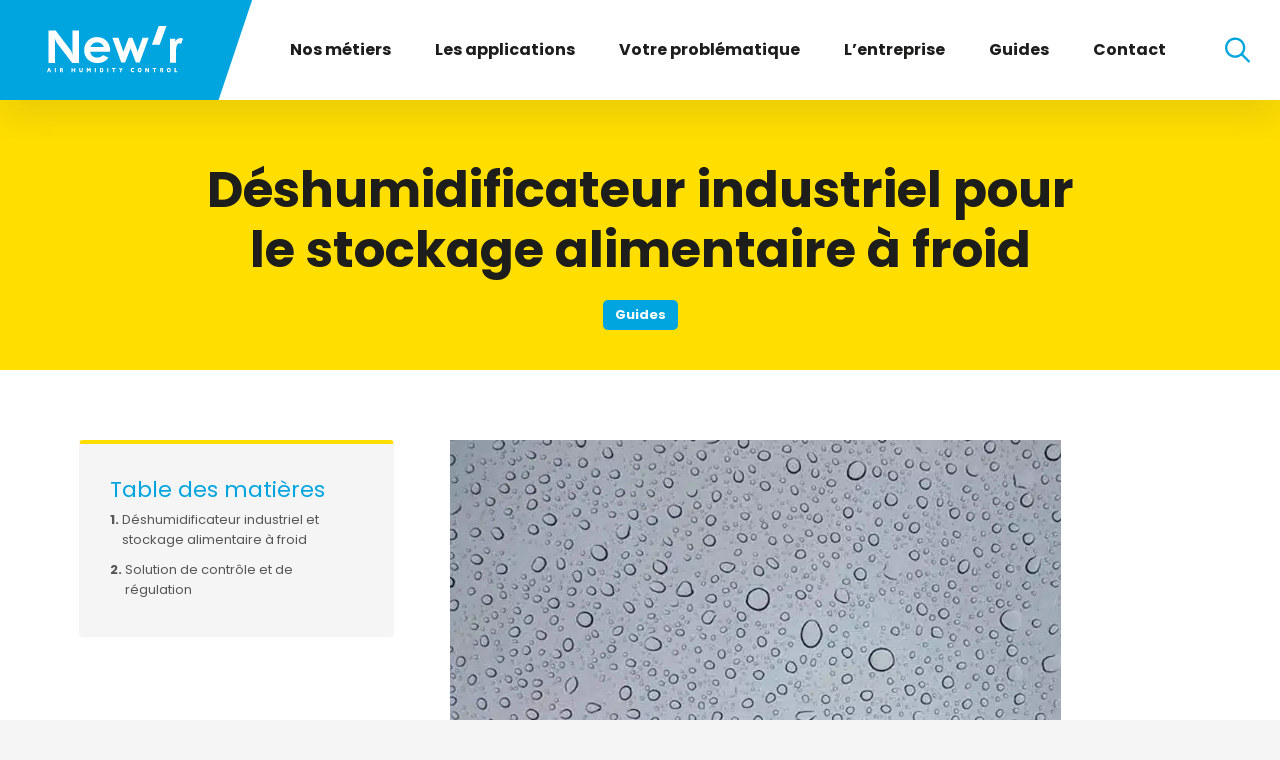

--- FILE ---
content_type: text/html; charset=UTF-8
request_url: https://www.newr.fr/deshumidificateur-industriel-pour-le-stockage-alimentaire-a-froid/
body_size: 13439
content:
<!DOCTYPE html>
<html lang="fr-FR">
<head>
<!-- Basic
================================================== -->
<meta charset="UTF-8" />
<title>Stockage alimentaire et déshumidificateur industriel - New&#039;R</title>
<link data-rocket-prefetch href="https://fonts.googleapis.com" rel="dns-prefetch">
<link data-rocket-prefetch href="https://kit.fontawesome.com" rel="dns-prefetch">
<link data-rocket-prefetch href="https://plausible.io" rel="dns-prefetch">
<link data-rocket-preload as="style" href="https://fonts.googleapis.com/css2?family=Poppins:wght@300;400;700&#038;display=swap" rel="preload">
<link href="https://fonts.googleapis.com/css2?family=Poppins:wght@300;400;700&#038;display=swap" media="print" onload="this.media=&#039;all&#039;" rel="stylesheet">
<noscript data-wpr-hosted-gf-parameters=""><link rel="stylesheet" href="https://fonts.googleapis.com/css2?family=Poppins:wght@300;400;700&#038;display=swap"></noscript><link rel="preload" data-rocket-preload as="image" href="https://www.newr.fr/wp-content/uploads/2023/02/goutelettes.jpg.webp" fetchpriority="high">
<meta http-equiv="X-UA-Compatible" content="IE=edge"> 
<meta name="viewport" content="width=device-width, initial-scale=1">
<meta name='robots' content='index, follow, max-image-preview:large, max-snippet:-1, max-video-preview:-1' />

	<!-- This site is optimized with the Yoast SEO plugin v26.8 - https://yoast.com/product/yoast-seo-wordpress/ -->
	<meta name="description" content="Dans cet article de New&#039;r nous vous expliquons en quoi il est important de contrôler et réguler l&#039;air dans un stockage alimentaire en industrie" />
	<link rel="canonical" href="https://www.newr.fr/deshumidificateur-industriel-pour-le-stockage-alimentaire-a-froid/" />
	<meta property="og:locale" content="fr_FR" />
	<meta property="og:type" content="article" />
	<meta property="og:title" content="Stockage alimentaire et déshumidificateur industriel - New&#039;R" />
	<meta property="og:description" content="Dans cet article de New&#039;r nous vous expliquons en quoi il est important de contrôler et réguler l&#039;air dans un stockage alimentaire en industrie" />
	<meta property="og:url" content="https://www.newr.fr/deshumidificateur-industriel-pour-le-stockage-alimentaire-a-froid/" />
	<meta property="og:site_name" content="New&#039;R" />
	<meta property="article:published_time" content="2023-02-13T16:28:26+00:00" />
	<meta property="article:modified_time" content="2023-02-27T11:45:03+00:00" />
	<meta property="og:image" content="https://www.newr.fr/wp-content/uploads/2023/02/goutelettes.jpg" />
	<meta property="og:image:width" content="800" />
	<meta property="og:image:height" content="599" />
	<meta property="og:image:type" content="image/jpeg" />
	<meta name="author" content="New&#039;R Admin" />
	<meta name="twitter:card" content="summary_large_image" />
	<meta name="twitter:label1" content="Écrit par" />
	<meta name="twitter:data1" content="New&#039;R Admin" />
	<meta name="twitter:label2" content="Durée de lecture estimée" />
	<meta name="twitter:data2" content="2 minutes" />
	<script type="application/ld+json" class="yoast-schema-graph">{"@context":"https://schema.org","@graph":[{"@type":"Article","@id":"https://www.newr.fr/deshumidificateur-industriel-pour-le-stockage-alimentaire-a-froid/#article","isPartOf":{"@id":"https://www.newr.fr/deshumidificateur-industriel-pour-le-stockage-alimentaire-a-froid/"},"author":{"name":"New'R Admin","@id":"https://www.newr.fr/#/schema/person/d3dde1ed623a43be7b825f84f4e28d5d"},"headline":"Déshumidificateur industriel pour le stockage alimentaire à froid","datePublished":"2023-02-13T16:28:26+00:00","dateModified":"2023-02-27T11:45:03+00:00","mainEntityOfPage":{"@id":"https://www.newr.fr/deshumidificateur-industriel-pour-le-stockage-alimentaire-a-froid/"},"wordCount":433,"publisher":{"@id":"https://www.newr.fr/#organization"},"image":{"@id":"https://www.newr.fr/deshumidificateur-industriel-pour-le-stockage-alimentaire-a-froid/#primaryimage"},"thumbnailUrl":"https://www.newr.fr/wp-content/uploads/2023/02/goutelettes.jpg","articleSection":["Guides"],"inLanguage":"fr-FR"},{"@type":"WebPage","@id":"https://www.newr.fr/deshumidificateur-industriel-pour-le-stockage-alimentaire-a-froid/","url":"https://www.newr.fr/deshumidificateur-industriel-pour-le-stockage-alimentaire-a-froid/","name":"Stockage alimentaire et déshumidificateur industriel - New&#039;R","isPartOf":{"@id":"https://www.newr.fr/#website"},"primaryImageOfPage":{"@id":"https://www.newr.fr/deshumidificateur-industriel-pour-le-stockage-alimentaire-a-froid/#primaryimage"},"image":{"@id":"https://www.newr.fr/deshumidificateur-industriel-pour-le-stockage-alimentaire-a-froid/#primaryimage"},"thumbnailUrl":"https://www.newr.fr/wp-content/uploads/2023/02/goutelettes.jpg","datePublished":"2023-02-13T16:28:26+00:00","dateModified":"2023-02-27T11:45:03+00:00","description":"Dans cet article de New'r nous vous expliquons en quoi il est important de contrôler et réguler l'air dans un stockage alimentaire en industrie","breadcrumb":{"@id":"https://www.newr.fr/deshumidificateur-industriel-pour-le-stockage-alimentaire-a-froid/#breadcrumb"},"inLanguage":"fr-FR","potentialAction":[{"@type":"ReadAction","target":["https://www.newr.fr/deshumidificateur-industriel-pour-le-stockage-alimentaire-a-froid/"]}]},{"@type":"ImageObject","inLanguage":"fr-FR","@id":"https://www.newr.fr/deshumidificateur-industriel-pour-le-stockage-alimentaire-a-froid/#primaryimage","url":"https://www.newr.fr/wp-content/uploads/2023/02/goutelettes.jpg","contentUrl":"https://www.newr.fr/wp-content/uploads/2023/02/goutelettes.jpg","width":800,"height":599,"caption":"goutelettes"},{"@type":"BreadcrumbList","@id":"https://www.newr.fr/deshumidificateur-industriel-pour-le-stockage-alimentaire-a-froid/#breadcrumb","itemListElement":[{"@type":"ListItem","position":1,"name":"New'R","item":"https://www.newr.fr/"},{"@type":"ListItem","position":2,"name":"Guides","item":"https://www.newr.fr/guide/"},{"@type":"ListItem","position":3,"name":"Déshumidificateur industriel pour le stockage alimentaire à froid"}]},{"@type":"WebSite","@id":"https://www.newr.fr/#website","url":"https://www.newr.fr/","name":"New&#039;R","description":"","publisher":{"@id":"https://www.newr.fr/#organization"},"potentialAction":[{"@type":"SearchAction","target":{"@type":"EntryPoint","urlTemplate":"https://www.newr.fr/?s={search_term_string}"},"query-input":{"@type":"PropertyValueSpecification","valueRequired":true,"valueName":"search_term_string"}}],"inLanguage":"fr-FR"},{"@type":"Organization","@id":"https://www.newr.fr/#organization","name":"New'R","url":"https://www.newr.fr/","logo":{"@type":"ImageObject","inLanguage":"fr-FR","@id":"https://www.newr.fr/#/schema/logo/image/","url":"https://www.newr.fr/wp-content/uploads/2022/10/newr.jpg","contentUrl":"https://www.newr.fr/wp-content/uploads/2022/10/newr.jpg","width":300,"height":170,"caption":"New'R"},"image":{"@id":"https://www.newr.fr/#/schema/logo/image/"}},{"@type":"Person","@id":"https://www.newr.fr/#/schema/person/d3dde1ed623a43be7b825f84f4e28d5d","name":"New'R Admin"}]}</script>
	<!-- / Yoast SEO plugin. -->


<link href='https://fonts.gstatic.com' crossorigin rel='preconnect' />
<link rel="alternate" title="oEmbed (JSON)" type="application/json+oembed" href="https://www.newr.fr/wp-json/oembed/1.0/embed?url=https%3A%2F%2Fwww.newr.fr%2Fdeshumidificateur-industriel-pour-le-stockage-alimentaire-a-froid%2F" />
<link rel="alternate" title="oEmbed (XML)" type="text/xml+oembed" href="https://www.newr.fr/wp-json/oembed/1.0/embed?url=https%3A%2F%2Fwww.newr.fr%2Fdeshumidificateur-industriel-pour-le-stockage-alimentaire-a-froid%2F&#038;format=xml" />
<style id='wp-img-auto-sizes-contain-inline-css' type='text/css'>
img:is([sizes=auto i],[sizes^="auto," i]){contain-intrinsic-size:3000px 1500px}
/*# sourceURL=wp-img-auto-sizes-contain-inline-css */
</style>
<style id='wp-block-library-inline-css' type='text/css'>
:root{--wp-block-synced-color:#7a00df;--wp-block-synced-color--rgb:122,0,223;--wp-bound-block-color:var(--wp-block-synced-color);--wp-editor-canvas-background:#ddd;--wp-admin-theme-color:#007cba;--wp-admin-theme-color--rgb:0,124,186;--wp-admin-theme-color-darker-10:#006ba1;--wp-admin-theme-color-darker-10--rgb:0,107,160.5;--wp-admin-theme-color-darker-20:#005a87;--wp-admin-theme-color-darker-20--rgb:0,90,135;--wp-admin-border-width-focus:2px}@media (min-resolution:192dpi){:root{--wp-admin-border-width-focus:1.5px}}.wp-element-button{cursor:pointer}:root .has-very-light-gray-background-color{background-color:#eee}:root .has-very-dark-gray-background-color{background-color:#313131}:root .has-very-light-gray-color{color:#eee}:root .has-very-dark-gray-color{color:#313131}:root .has-vivid-green-cyan-to-vivid-cyan-blue-gradient-background{background:linear-gradient(135deg,#00d084,#0693e3)}:root .has-purple-crush-gradient-background{background:linear-gradient(135deg,#34e2e4,#4721fb 50%,#ab1dfe)}:root .has-hazy-dawn-gradient-background{background:linear-gradient(135deg,#faaca8,#dad0ec)}:root .has-subdued-olive-gradient-background{background:linear-gradient(135deg,#fafae1,#67a671)}:root .has-atomic-cream-gradient-background{background:linear-gradient(135deg,#fdd79a,#004a59)}:root .has-nightshade-gradient-background{background:linear-gradient(135deg,#330968,#31cdcf)}:root .has-midnight-gradient-background{background:linear-gradient(135deg,#020381,#2874fc)}:root{--wp--preset--font-size--normal:16px;--wp--preset--font-size--huge:42px}.has-regular-font-size{font-size:1em}.has-larger-font-size{font-size:2.625em}.has-normal-font-size{font-size:var(--wp--preset--font-size--normal)}.has-huge-font-size{font-size:var(--wp--preset--font-size--huge)}.has-text-align-center{text-align:center}.has-text-align-left{text-align:left}.has-text-align-right{text-align:right}.has-fit-text{white-space:nowrap!important}#end-resizable-editor-section{display:none}.aligncenter{clear:both}.items-justified-left{justify-content:flex-start}.items-justified-center{justify-content:center}.items-justified-right{justify-content:flex-end}.items-justified-space-between{justify-content:space-between}.screen-reader-text{border:0;clip-path:inset(50%);height:1px;margin:-1px;overflow:hidden;padding:0;position:absolute;width:1px;word-wrap:normal!important}.screen-reader-text:focus{background-color:#ddd;clip-path:none;color:#444;display:block;font-size:1em;height:auto;left:5px;line-height:normal;padding:15px 23px 14px;text-decoration:none;top:5px;width:auto;z-index:100000}html :where(.has-border-color){border-style:solid}html :where([style*=border-top-color]){border-top-style:solid}html :where([style*=border-right-color]){border-right-style:solid}html :where([style*=border-bottom-color]){border-bottom-style:solid}html :where([style*=border-left-color]){border-left-style:solid}html :where([style*=border-width]){border-style:solid}html :where([style*=border-top-width]){border-top-style:solid}html :where([style*=border-right-width]){border-right-style:solid}html :where([style*=border-bottom-width]){border-bottom-style:solid}html :where([style*=border-left-width]){border-left-style:solid}html :where(img[class*=wp-image-]){height:auto;max-width:100%}:where(figure){margin:0 0 1em}html :where(.is-position-sticky){--wp-admin--admin-bar--position-offset:var(--wp-admin--admin-bar--height,0px)}@media screen and (max-width:600px){html :where(.is-position-sticky){--wp-admin--admin-bar--position-offset:0px}}

/*# sourceURL=wp-block-library-inline-css */
</style><style id='global-styles-inline-css' type='text/css'>
:root{--wp--preset--aspect-ratio--square: 1;--wp--preset--aspect-ratio--4-3: 4/3;--wp--preset--aspect-ratio--3-4: 3/4;--wp--preset--aspect-ratio--3-2: 3/2;--wp--preset--aspect-ratio--2-3: 2/3;--wp--preset--aspect-ratio--16-9: 16/9;--wp--preset--aspect-ratio--9-16: 9/16;--wp--preset--color--black: #000000;--wp--preset--color--cyan-bluish-gray: #abb8c3;--wp--preset--color--white: #ffffff;--wp--preset--color--pale-pink: #f78da7;--wp--preset--color--vivid-red: #cf2e2e;--wp--preset--color--luminous-vivid-orange: #ff6900;--wp--preset--color--luminous-vivid-amber: #fcb900;--wp--preset--color--light-green-cyan: #7bdcb5;--wp--preset--color--vivid-green-cyan: #00d084;--wp--preset--color--pale-cyan-blue: #8ed1fc;--wp--preset--color--vivid-cyan-blue: #0693e3;--wp--preset--color--vivid-purple: #9b51e0;--wp--preset--color--background: #f5f5f5;--wp--preset--color--foreground: #565656;--wp--preset--color--noir: #1D1D1B;--wp--preset--color--blanc: #ffffff;--wp--preset--color--gris: #f5f5f5;--wp--preset--color--primary: #1D1D1B;--wp--preset--color--secondary: #00A5DF;--wp--preset--color--third: #FFDE00;--wp--preset--gradient--vivid-cyan-blue-to-vivid-purple: linear-gradient(135deg,rgb(6,147,227) 0%,rgb(155,81,224) 100%);--wp--preset--gradient--light-green-cyan-to-vivid-green-cyan: linear-gradient(135deg,rgb(122,220,180) 0%,rgb(0,208,130) 100%);--wp--preset--gradient--luminous-vivid-amber-to-luminous-vivid-orange: linear-gradient(135deg,rgb(252,185,0) 0%,rgb(255,105,0) 100%);--wp--preset--gradient--luminous-vivid-orange-to-vivid-red: linear-gradient(135deg,rgb(255,105,0) 0%,rgb(207,46,46) 100%);--wp--preset--gradient--very-light-gray-to-cyan-bluish-gray: linear-gradient(135deg,rgb(238,238,238) 0%,rgb(169,184,195) 100%);--wp--preset--gradient--cool-to-warm-spectrum: linear-gradient(135deg,rgb(74,234,220) 0%,rgb(151,120,209) 20%,rgb(207,42,186) 40%,rgb(238,44,130) 60%,rgb(251,105,98) 80%,rgb(254,248,76) 100%);--wp--preset--gradient--blush-light-purple: linear-gradient(135deg,rgb(255,206,236) 0%,rgb(152,150,240) 100%);--wp--preset--gradient--blush-bordeaux: linear-gradient(135deg,rgb(254,205,165) 0%,rgb(254,45,45) 50%,rgb(107,0,62) 100%);--wp--preset--gradient--luminous-dusk: linear-gradient(135deg,rgb(255,203,112) 0%,rgb(199,81,192) 50%,rgb(65,88,208) 100%);--wp--preset--gradient--pale-ocean: linear-gradient(135deg,rgb(255,245,203) 0%,rgb(182,227,212) 50%,rgb(51,167,181) 100%);--wp--preset--gradient--electric-grass: linear-gradient(135deg,rgb(202,248,128) 0%,rgb(113,206,126) 100%);--wp--preset--gradient--midnight: linear-gradient(135deg,rgb(2,3,129) 0%,rgb(40,116,252) 100%);--wp--preset--gradient--gradient-one: linear-gradient(45deg,var(--wp--preset--color--primary) 0%,var(--wp--preset--color--secondary)  100%);--wp--preset--gradient--gradient-two: linear-gradient(90deg,var(--wp--preset--color--secondary) 0%,var(--wp--preset--color--primary)  100%);--wp--preset--gradient--gradient-three: linear-gradient(90deg,var(--wp--preset--color--fourth) 0%,var(--wp--preset--color--third)  100%);--wp--preset--font-size--small: 13px;--wp--preset--font-size--medium: 22px;--wp--preset--font-size--large: 32px;--wp--preset--font-size--x-large: 42px;--wp--preset--font-size--normal: 16px;--wp--preset--font-size--large-resp: 28px;--wp--preset--font-size--big: 50px;--wp--preset--font-size--big-resp: 40px;--wp--preset--font-size--huge: 58px;--wp--preset--font-family--typotext: Poppins, sans-serif;;--wp--preset--font-family--typotitre: Poppins, sans-serif;;--wp--preset--spacing--20: 0.44rem;--wp--preset--spacing--30: 0.67rem;--wp--preset--spacing--40: 1rem;--wp--preset--spacing--50: 1.5rem;--wp--preset--spacing--60: 2.25rem;--wp--preset--spacing--70: 3.38rem;--wp--preset--spacing--80: 5.06rem;--wp--preset--shadow--natural: 6px 6px 9px rgba(0, 0, 0, 0.2);--wp--preset--shadow--deep: 12px 12px 50px rgba(0, 0, 0, 0.4);--wp--preset--shadow--sharp: 6px 6px 0px rgba(0, 0, 0, 0.2);--wp--preset--shadow--outlined: 6px 6px 0px -3px rgb(255, 255, 255), 6px 6px rgb(0, 0, 0);--wp--preset--shadow--crisp: 6px 6px 0px rgb(0, 0, 0);}:root { --wp--style--global--content-size: 90%;--wp--style--global--wide-size: 90%; }:where(body) { margin: 0; }.wp-site-blocks > .alignleft { float: left; margin-right: 2em; }.wp-site-blocks > .alignright { float: right; margin-left: 2em; }.wp-site-blocks > .aligncenter { justify-content: center; margin-left: auto; margin-right: auto; }:where(.wp-site-blocks) > * { margin-block-start: 20px; margin-block-end: 0; }:where(.wp-site-blocks) > :first-child { margin-block-start: 0; }:where(.wp-site-blocks) > :last-child { margin-block-end: 0; }:root { --wp--style--block-gap: 20px; }:root :where(.is-layout-flow) > :first-child{margin-block-start: 0;}:root :where(.is-layout-flow) > :last-child{margin-block-end: 0;}:root :where(.is-layout-flow) > *{margin-block-start: 20px;margin-block-end: 0;}:root :where(.is-layout-constrained) > :first-child{margin-block-start: 0;}:root :where(.is-layout-constrained) > :last-child{margin-block-end: 0;}:root :where(.is-layout-constrained) > *{margin-block-start: 20px;margin-block-end: 0;}:root :where(.is-layout-flex){gap: 20px;}:root :where(.is-layout-grid){gap: 20px;}.is-layout-flow > .alignleft{float: left;margin-inline-start: 0;margin-inline-end: 2em;}.is-layout-flow > .alignright{float: right;margin-inline-start: 2em;margin-inline-end: 0;}.is-layout-flow > .aligncenter{margin-left: auto !important;margin-right: auto !important;}.is-layout-constrained > .alignleft{float: left;margin-inline-start: 0;margin-inline-end: 2em;}.is-layout-constrained > .alignright{float: right;margin-inline-start: 2em;margin-inline-end: 0;}.is-layout-constrained > .aligncenter{margin-left: auto !important;margin-right: auto !important;}.is-layout-constrained > :where(:not(.alignleft):not(.alignright):not(.alignfull)){max-width: var(--wp--style--global--content-size);margin-left: auto !important;margin-right: auto !important;}.is-layout-constrained > .alignwide{max-width: var(--wp--style--global--wide-size);}body .is-layout-flex{display: flex;}.is-layout-flex{flex-wrap: wrap;align-items: center;}.is-layout-flex > :is(*, div){margin: 0;}body .is-layout-grid{display: grid;}.is-layout-grid > :is(*, div){margin: 0;}body{background-color: var(--wp--preset--color--gris);color: var(--wp--preset--color--foreground);font-family: var(--wp--preset--font-family--typotext);font-weight: 400;padding-top: 0px;padding-right: 0px;padding-bottom: 0px;padding-left: 0px;}a:where(:not(.wp-element-button)){color: var(--wp--preset--color--primary);text-decoration: underline;}h1{color: var(--wp--preset--color--primary);font-family: var(--wp--preset--font-family--typotitre);font-size: var(--wp--preset--font-size--huge);font-weight: 700;line-height: 1.2em;}h2{color: var(--wp--preset--color--primary);font-family: var(--wp--preset--font-family--typotitre);font-size: var(--wp--preset--font-size--large);font-weight: 700;line-height: 1.2em;}h3{color: var(--wp--preset--color--secondary);font-family: var(--wp--preset--font-family--typotitre);font-size: var(--wp--preset--font-size--medium);font-weight: 700;line-height: 1.2em;}h4{color: var(--wp--preset--color--secondary);font-family: var(--wp--preset--font-family--typotitre);font-size: var(--wp--preset--font-size--medium);font-weight: 700;line-height: 1.2em;}h5{color: var(--wp--preset--color--secondary);font-family: var(--wp--preset--font-family--typotitre);font-size: var(--wp--preset--font-size--normal);font-weight: 700;line-height: 1.2em;}h6{color: var(--wp--preset--color--secondary);font-family: var(--wp--preset--font-family--typotitre);font-size: var(--wp--preset--font-size--normal);font-weight: 700;line-height: 1.2em;}:root :where(.wp-element-button, .wp-block-button__link){background-color: #32373c;border-width: 0;color: #fff;font-family: inherit;font-size: inherit;font-style: inherit;font-weight: inherit;letter-spacing: inherit;line-height: inherit;padding-top: calc(0.667em + 2px);padding-right: calc(1.333em + 2px);padding-bottom: calc(0.667em + 2px);padding-left: calc(1.333em + 2px);text-decoration: none;text-transform: inherit;}.has-black-color{color: var(--wp--preset--color--black) !important;}.has-cyan-bluish-gray-color{color: var(--wp--preset--color--cyan-bluish-gray) !important;}.has-white-color{color: var(--wp--preset--color--white) !important;}.has-pale-pink-color{color: var(--wp--preset--color--pale-pink) !important;}.has-vivid-red-color{color: var(--wp--preset--color--vivid-red) !important;}.has-luminous-vivid-orange-color{color: var(--wp--preset--color--luminous-vivid-orange) !important;}.has-luminous-vivid-amber-color{color: var(--wp--preset--color--luminous-vivid-amber) !important;}.has-light-green-cyan-color{color: var(--wp--preset--color--light-green-cyan) !important;}.has-vivid-green-cyan-color{color: var(--wp--preset--color--vivid-green-cyan) !important;}.has-pale-cyan-blue-color{color: var(--wp--preset--color--pale-cyan-blue) !important;}.has-vivid-cyan-blue-color{color: var(--wp--preset--color--vivid-cyan-blue) !important;}.has-vivid-purple-color{color: var(--wp--preset--color--vivid-purple) !important;}.has-background-color{color: var(--wp--preset--color--background) !important;}.has-foreground-color{color: var(--wp--preset--color--foreground) !important;}.has-noir-color{color: var(--wp--preset--color--noir) !important;}.has-blanc-color{color: var(--wp--preset--color--blanc) !important;}.has-gris-color{color: var(--wp--preset--color--gris) !important;}.has-primary-color{color: var(--wp--preset--color--primary) !important;}.has-secondary-color{color: var(--wp--preset--color--secondary) !important;}.has-third-color{color: var(--wp--preset--color--third) !important;}.has-black-background-color{background-color: var(--wp--preset--color--black) !important;}.has-cyan-bluish-gray-background-color{background-color: var(--wp--preset--color--cyan-bluish-gray) !important;}.has-white-background-color{background-color: var(--wp--preset--color--white) !important;}.has-pale-pink-background-color{background-color: var(--wp--preset--color--pale-pink) !important;}.has-vivid-red-background-color{background-color: var(--wp--preset--color--vivid-red) !important;}.has-luminous-vivid-orange-background-color{background-color: var(--wp--preset--color--luminous-vivid-orange) !important;}.has-luminous-vivid-amber-background-color{background-color: var(--wp--preset--color--luminous-vivid-amber) !important;}.has-light-green-cyan-background-color{background-color: var(--wp--preset--color--light-green-cyan) !important;}.has-vivid-green-cyan-background-color{background-color: var(--wp--preset--color--vivid-green-cyan) !important;}.has-pale-cyan-blue-background-color{background-color: var(--wp--preset--color--pale-cyan-blue) !important;}.has-vivid-cyan-blue-background-color{background-color: var(--wp--preset--color--vivid-cyan-blue) !important;}.has-vivid-purple-background-color{background-color: var(--wp--preset--color--vivid-purple) !important;}.has-background-background-color{background-color: var(--wp--preset--color--background) !important;}.has-foreground-background-color{background-color: var(--wp--preset--color--foreground) !important;}.has-noir-background-color{background-color: var(--wp--preset--color--noir) !important;}.has-blanc-background-color{background-color: var(--wp--preset--color--blanc) !important;}.has-gris-background-color{background-color: var(--wp--preset--color--gris) !important;}.has-primary-background-color{background-color: var(--wp--preset--color--primary) !important;}.has-secondary-background-color{background-color: var(--wp--preset--color--secondary) !important;}.has-third-background-color{background-color: var(--wp--preset--color--third) !important;}.has-black-border-color{border-color: var(--wp--preset--color--black) !important;}.has-cyan-bluish-gray-border-color{border-color: var(--wp--preset--color--cyan-bluish-gray) !important;}.has-white-border-color{border-color: var(--wp--preset--color--white) !important;}.has-pale-pink-border-color{border-color: var(--wp--preset--color--pale-pink) !important;}.has-vivid-red-border-color{border-color: var(--wp--preset--color--vivid-red) !important;}.has-luminous-vivid-orange-border-color{border-color: var(--wp--preset--color--luminous-vivid-orange) !important;}.has-luminous-vivid-amber-border-color{border-color: var(--wp--preset--color--luminous-vivid-amber) !important;}.has-light-green-cyan-border-color{border-color: var(--wp--preset--color--light-green-cyan) !important;}.has-vivid-green-cyan-border-color{border-color: var(--wp--preset--color--vivid-green-cyan) !important;}.has-pale-cyan-blue-border-color{border-color: var(--wp--preset--color--pale-cyan-blue) !important;}.has-vivid-cyan-blue-border-color{border-color: var(--wp--preset--color--vivid-cyan-blue) !important;}.has-vivid-purple-border-color{border-color: var(--wp--preset--color--vivid-purple) !important;}.has-background-border-color{border-color: var(--wp--preset--color--background) !important;}.has-foreground-border-color{border-color: var(--wp--preset--color--foreground) !important;}.has-noir-border-color{border-color: var(--wp--preset--color--noir) !important;}.has-blanc-border-color{border-color: var(--wp--preset--color--blanc) !important;}.has-gris-border-color{border-color: var(--wp--preset--color--gris) !important;}.has-primary-border-color{border-color: var(--wp--preset--color--primary) !important;}.has-secondary-border-color{border-color: var(--wp--preset--color--secondary) !important;}.has-third-border-color{border-color: var(--wp--preset--color--third) !important;}.has-vivid-cyan-blue-to-vivid-purple-gradient-background{background: var(--wp--preset--gradient--vivid-cyan-blue-to-vivid-purple) !important;}.has-light-green-cyan-to-vivid-green-cyan-gradient-background{background: var(--wp--preset--gradient--light-green-cyan-to-vivid-green-cyan) !important;}.has-luminous-vivid-amber-to-luminous-vivid-orange-gradient-background{background: var(--wp--preset--gradient--luminous-vivid-amber-to-luminous-vivid-orange) !important;}.has-luminous-vivid-orange-to-vivid-red-gradient-background{background: var(--wp--preset--gradient--luminous-vivid-orange-to-vivid-red) !important;}.has-very-light-gray-to-cyan-bluish-gray-gradient-background{background: var(--wp--preset--gradient--very-light-gray-to-cyan-bluish-gray) !important;}.has-cool-to-warm-spectrum-gradient-background{background: var(--wp--preset--gradient--cool-to-warm-spectrum) !important;}.has-blush-light-purple-gradient-background{background: var(--wp--preset--gradient--blush-light-purple) !important;}.has-blush-bordeaux-gradient-background{background: var(--wp--preset--gradient--blush-bordeaux) !important;}.has-luminous-dusk-gradient-background{background: var(--wp--preset--gradient--luminous-dusk) !important;}.has-pale-ocean-gradient-background{background: var(--wp--preset--gradient--pale-ocean) !important;}.has-electric-grass-gradient-background{background: var(--wp--preset--gradient--electric-grass) !important;}.has-midnight-gradient-background{background: var(--wp--preset--gradient--midnight) !important;}.has-gradient-one-gradient-background{background: var(--wp--preset--gradient--gradient-one) !important;}.has-gradient-two-gradient-background{background: var(--wp--preset--gradient--gradient-two) !important;}.has-gradient-three-gradient-background{background: var(--wp--preset--gradient--gradient-three) !important;}.has-small-font-size{font-size: var(--wp--preset--font-size--small) !important;}.has-medium-font-size{font-size: var(--wp--preset--font-size--medium) !important;}.has-large-font-size{font-size: var(--wp--preset--font-size--large) !important;}.has-x-large-font-size{font-size: var(--wp--preset--font-size--x-large) !important;}.has-normal-font-size{font-size: var(--wp--preset--font-size--normal) !important;}.has-large-resp-font-size{font-size: var(--wp--preset--font-size--large-resp) !important;}.has-big-font-size{font-size: var(--wp--preset--font-size--big) !important;}.has-big-resp-font-size{font-size: var(--wp--preset--font-size--big-resp) !important;}.has-huge-font-size{font-size: var(--wp--preset--font-size--huge) !important;}.has-typotext-font-family{font-family: var(--wp--preset--font-family--typotext) !important;}.has-typotitre-font-family{font-family: var(--wp--preset--font-family--typotitre) !important;}
/*# sourceURL=global-styles-inline-css */
</style>

<style id='wpgb-head-inline-css' type='text/css'>
.wp-grid-builder:not(.wpgb-template),.wpgb-facet{opacity:0.01}.wpgb-facet fieldset{margin:0;padding:0;border:none;outline:none;box-shadow:none}.wpgb-facet fieldset:last-child{margin-bottom:40px;}.wpgb-facet fieldset legend.wpgb-sr-only{height:1px;width:1px}
/*# sourceURL=wpgb-head-inline-css */
</style>
<link rel='stylesheet' id='ez-toc-css' href='https://www.newr.fr/wp-content/plugins/easy-table-of-contents/assets/css/screen.min.css?ver=2.0.80' type='text/css' media='all' />
<style id='ez-toc-inline-css' type='text/css'>
div#ez-toc-container .ez-toc-title {font-size: 120%;}div#ez-toc-container .ez-toc-title {font-weight: 500;}div#ez-toc-container ul li , div#ez-toc-container ul li a {font-size: 95%;}div#ez-toc-container ul li , div#ez-toc-container ul li a {font-weight: 500;}div#ez-toc-container nav ul ul li {font-size: 90%;}div#ez-toc-container {background: #f5f5f5;border: 1px solid #f5f5f5;}div#ez-toc-container p.ez-toc-title , #ez-toc-container .ez_toc_custom_title_icon , #ez-toc-container .ez_toc_custom_toc_icon {color: #1d1d1b;}div#ez-toc-container ul.ez-toc-list a {color: #1d1d1b;}div#ez-toc-container ul.ez-toc-list a:hover {color: #1d1d1b;}div#ez-toc-container ul.ez-toc-list a:visited {color: #1d1d1b;}.ez-toc-counter nav ul li a::before {color: ;}.ez-toc-box-title {font-weight: bold; margin-bottom: 10px; text-align: center; text-transform: uppercase; letter-spacing: 1px; color: #666; padding-bottom: 5px;position:absolute;top:-4%;left:5%;background-color: inherit;transition: top 0.3s ease;}.ez-toc-box-title.toc-closed {top:-25%;}ul.ez-toc-list a.ez-toc-link { padding: 5px 00px 5px 00px; }
.ez-toc-container-direction {direction: ltr;}.ez-toc-counter ul{counter-reset: item ;}.ez-toc-counter nav ul li a::before {content: counters(item, '.', decimal) '. ';display: inline-block;counter-increment: item;flex-grow: 0;flex-shrink: 0;margin-right: .2em; float: left; }.ez-toc-widget-direction {direction: ltr;}.ez-toc-widget-container ul{counter-reset: item ;}.ez-toc-widget-container nav ul li a::before {content: counters(item, '.', decimal) '. ';display: inline-block;counter-increment: item;flex-grow: 0;flex-shrink: 0;margin-right: .2em; float: left; }
/*# sourceURL=ez-toc-inline-css */
</style>
<link rel='stylesheet' id='style-css' href='https://www.newr.fr/wp-content/themes/newr/style.css?ver=1.0' type='text/css' media='all' />
<link rel='stylesheet' id='responsive-css' href='https://www.newr.fr/wp-content/themes/newr/responsive.css?ver=1.0' type='text/css' media='all' />
<style id='rocket-lazyload-inline-css' type='text/css'>
.rll-youtube-player{position:relative;padding-bottom:56.23%;height:0;overflow:hidden;max-width:100%;}.rll-youtube-player:focus-within{outline: 2px solid currentColor;outline-offset: 5px;}.rll-youtube-player iframe{position:absolute;top:0;left:0;width:100%;height:100%;z-index:100;background:0 0}.rll-youtube-player img{bottom:0;display:block;left:0;margin:auto;max-width:100%;width:100%;position:absolute;right:0;top:0;border:none;height:auto;-webkit-transition:.4s all;-moz-transition:.4s all;transition:.4s all}.rll-youtube-player img:hover{-webkit-filter:brightness(75%)}.rll-youtube-player .play{height:100%;width:100%;left:0;top:0;position:absolute;background:url(https://www.newr.fr/wp-content/plugins/wp-rocket/assets/img/youtube.png) no-repeat center;background-color: transparent !important;cursor:pointer;border:none;}
/*# sourceURL=rocket-lazyload-inline-css */
</style>
<script type="text/javascript" src="https://www.newr.fr/wp-includes/js/jquery/jquery.min.js?ver=3.7.1" id="jquery-core-js"></script>
<script type="text/javascript" src="https://www.newr.fr/wp-includes/js/jquery/jquery-migrate.min.js?ver=3.4.1" id="jquery-migrate-js"></script>
<link rel="https://api.w.org/" href="https://www.newr.fr/wp-json/" /><link rel="alternate" title="JSON" type="application/json" href="https://www.newr.fr/wp-json/wp/v2/posts/987" /><noscript><style>.wp-grid-builder .wpgb-card.wpgb-card-hidden .wpgb-card-wrapper{opacity:1!important;visibility:visible!important;transform:none!important}.wpgb-facet {opacity:1!important;pointer-events:auto!important}.wpgb-facet *:not(.wpgb-pagination-facet){display:none}</style></noscript>		<link rel="preconnect" href="https://fonts.googleapis.com">
		<link rel="preconnect" href="https://fonts.gstatic.com" crossorigin>
		
        <script src="https://kit.fontawesome.com/5d8121b063.js" crossorigin="anonymous"></script>
		<link rel="icon" href="https://www.newr.fr/wp-content/uploads/2022/10/cropped-favicon-32x32.png" sizes="32x32" />
<link rel="icon" href="https://www.newr.fr/wp-content/uploads/2022/10/cropped-favicon-192x192.png" sizes="192x192" />
<link rel="apple-touch-icon" href="https://www.newr.fr/wp-content/uploads/2022/10/cropped-favicon-180x180.png" />
<meta name="msapplication-TileImage" content="https://www.newr.fr/wp-content/uploads/2022/10/cropped-favicon-270x270.png" />
<noscript><style id="rocket-lazyload-nojs-css">.rll-youtube-player, [data-lazy-src]{display:none !important;}</style></noscript><script defer data-domain="newr.fr" src="https://plausible.io/js/script.js"></script>
<style id="rocket-lazyrender-inline-css">[data-wpr-lazyrender] {content-visibility: auto;}</style><meta name="generator" content="WP Rocket 3.20.2" data-wpr-features="wpr_lazyload_images wpr_lazyload_iframes wpr_preconnect_external_domains wpr_automatic_lazy_rendering wpr_oci wpr_image_dimensions wpr_desktop" /></head>

<body id="987" class="wp-singular post-template-default single single-post postid-987 single-format-standard wp-theme-newr">
<header  id="header" class="transition shadow ">
  <div  class="rangee full">
    <p id="logo"><a href="https://www.newr.fr"><img src="https://www.newr.fr/wp-content/themes/newr/img/logo-newr.svg" alt="Stockage alimentaire et déshumidificateur industriel - New&#039;R" width="253px" height="100px" /></a></p>
    <nav class="menu-primaire">
        <div class="menu-menu-container"><ul id="menu-menu" class="menu"><li id="menu-item-34" class="menu-item menu-item-type-post_type menu-item-object-page menu-item-has-children menu-item-34"><a href="https://www.newr.fr/metiers/">Nos métiers</a>
<ul class="sub-menu">
	<li id="menu-item-397" class="menu-item menu-item-type-post_type menu-item-object-page menu-item-397"><a href="https://www.newr.fr/metiers/assechement-industriel/">Assèchement industriel</a></li>
	<li id="menu-item-1035" class="menu-item menu-item-type-post_type menu-item-object-page menu-item-1035"><a href="https://www.newr.fr/metiers/humidification-industrielle/">Humidification industrielle</a></li>
	<li id="menu-item-393" class="menu-item menu-item-type-post_type menu-item-object-page menu-item-393"><a href="https://www.newr.fr/metiers/refroidisement-adiabatique/">Refroidissement adiabatique</a></li>
	<li id="menu-item-392" class="menu-item menu-item-type-post_type menu-item-object-page menu-item-392"><a href="https://www.newr.fr/metiers/rideau-dair-industriel-r-stop/">Rideau d’air industriel</a></li>
	<li id="menu-item-394" class="menu-item menu-item-type-post_type menu-item-object-page menu-item-394"><a href="https://www.newr.fr/metiers/location/">Location d’équipements</a></li>
	<li id="menu-item-396" class="menu-item menu-item-type-post_type menu-item-object-page menu-item-396"><a href="https://www.newr.fr/metiers/maintenance-entretien-traitement-dair/">Maintenance et entretien</a></li>
</ul>
</li>
<li id="menu-item-35" class="menu-item menu-item-type-post_type menu-item-object-page menu-item-35"><a href="https://www.newr.fr/industries/">Les applications</a></li>
<li id="menu-item-36" class="menu-item menu-item-type-post_type menu-item-object-page menu-item-36"><a href="https://www.newr.fr/problematiques/">Votre problématique</a></li>
<li id="menu-item-33" class="menu-item menu-item-type-post_type menu-item-object-page menu-item-33"><a href="https://www.newr.fr/entreprise/">L’entreprise</a></li>
<li id="menu-item-32" class="menu-item menu-item-type-post_type menu-item-object-page menu-item-32"><a href="https://www.newr.fr/guide/">Guides</a></li>
<li id="menu-item-31" class="menu-item menu-item-type-post_type menu-item-object-page menu-item-31"><a href="https://www.newr.fr/contact/">Contact</a></li>
</ul></div>    </nav>
   <p id="loupe" class="transition"><img width="30" height="30" src="https://www.newr.fr/wp-content/themes/newr/img/loupe.svg" alt="Rechercher" /></p>
  </div>
</header>
<div id="mobile-header" >
  <a id="responsive-logo" href="https://www.newr.fr"><img width="253" height="100" src="https://www.newr.fr/wp-content/themes/newr/img/logo-newr.svg" alt="Logo Stockage alimentaire et déshumidificateur industriel - New&#039;R" /></a>
  <div  class="hamburger hamburger--slider">
    <div  class="hamburger-box">
      <div class="hamburger-inner"></div>
    </div>
  </div>
  <div id="hambmenu" >
    <div  class="overlay-menu">
      <div>
        <div class="menu-menu-container"><ul id="menu-menu-1" class="menu"><li class="menu-item menu-item-type-post_type menu-item-object-page menu-item-has-children menu-item-34"><a href="https://www.newr.fr/metiers/">Nos métiers</a>
<ul class="sub-menu">
	<li class="menu-item menu-item-type-post_type menu-item-object-page menu-item-397"><a href="https://www.newr.fr/metiers/assechement-industriel/">Assèchement industriel</a></li>
	<li class="menu-item menu-item-type-post_type menu-item-object-page menu-item-1035"><a href="https://www.newr.fr/metiers/humidification-industrielle/">Humidification industrielle</a></li>
	<li class="menu-item menu-item-type-post_type menu-item-object-page menu-item-393"><a href="https://www.newr.fr/metiers/refroidisement-adiabatique/">Refroidissement adiabatique</a></li>
	<li class="menu-item menu-item-type-post_type menu-item-object-page menu-item-392"><a href="https://www.newr.fr/metiers/rideau-dair-industriel-r-stop/">Rideau d’air industriel</a></li>
	<li class="menu-item menu-item-type-post_type menu-item-object-page menu-item-394"><a href="https://www.newr.fr/metiers/location/">Location d’équipements</a></li>
	<li class="menu-item menu-item-type-post_type menu-item-object-page menu-item-396"><a href="https://www.newr.fr/metiers/maintenance-entretien-traitement-dair/">Maintenance et entretien</a></li>
</ul>
</li>
<li class="menu-item menu-item-type-post_type menu-item-object-page menu-item-35"><a href="https://www.newr.fr/industries/">Les applications</a></li>
<li class="menu-item menu-item-type-post_type menu-item-object-page menu-item-36"><a href="https://www.newr.fr/problematiques/">Votre problématique</a></li>
<li class="menu-item menu-item-type-post_type menu-item-object-page menu-item-33"><a href="https://www.newr.fr/entreprise/">L’entreprise</a></li>
<li class="menu-item menu-item-type-post_type menu-item-object-page menu-item-32"><a href="https://www.newr.fr/guide/">Guides</a></li>
<li class="menu-item menu-item-type-post_type menu-item-object-page menu-item-31"><a href="https://www.newr.fr/contact/">Contact</a></li>
</ul></div>        <p id="loupe-resp"></p>
      </div>
    </div>
  </div>
</div>
 
<div  id="main">

<section  id="single" class="padding-bottom blanc">
	<div  class="titre-single">
		<div  class="rangee">
			<div class="col80 colcenter">
				<div class="text-center">
					<h1>Déshumidificateur industriel pour le stockage alimentaire à froid</h1>
							                <p class="types">Guides<em> / </em></p>
		            				</div>
			</div>
		</div>
	</div>
	<div  class="rangee">
		<div class="col30 ecart-normal">
			<div id="ez-toc-container" class="ez-toc-v2_0_80 ez-toc-wrap-left-text counter-hierarchy ez-toc-counter ez-toc-custom ez-toc-container-direction">
<div class="ez-toc-title-container">
<p class="ez-toc-title" style="cursor:inherit">Table des matières</p>
<span class="ez-toc-title-toggle"></span></div>
<nav><ul class='ez-toc-list ez-toc-list-level-1 ' ><li class='ez-toc-page-1 ez-toc-heading-level-2'><a class="ez-toc-link ez-toc-heading-1" href="#Deshumidificateur_industriel_et_stockage_alimentaire_a_froid" >Déshumidificateur industriel et stockage alimentaire à froid</a></li><li class='ez-toc-page-1 ez-toc-heading-level-2'><a class="ez-toc-link ez-toc-heading-2" href="#Solution_de_controle_et_de_regulation" >Solution de contrôle et de régulation </a></li></ul></nav></div>
		</div>
		<div class="col60">
			<div class="content-single">
				<p class="image-single"><picture class="attachment-single size-single wp-post-image" decoding="async" fetchpriority="high">
<source type="image/webp" srcset="https://www.newr.fr/wp-content/uploads/2023/02/goutelettes.jpg.webp"/>
<img data-no-lazy="" width="800" height="599" src="https://www.newr.fr/wp-content/uploads/2023/02/goutelettes.jpg" alt="Gros plan sur le phénomène de condensation" decoding="async" fetchpriority="high"/>
</picture>
</p>
				<p><i>Dans les bâtiments et entrepôts de stockage alimentaire, le contrôle de l’humidité est primordial. Les systèmes de </i><a href="https://www.newr.fr/industries/agroalimentaire/deshumidification-chambre-froide/"><i>déshumidificateurs pour chambre froide</i></a><i> sont alors essentiels pour assurer la pérennité des marchandises et éviter les pertes de production. </i></p>
<h2><span class="ez-toc-section" id="Deshumidificateur_industriel_et_stockage_alimentaire_a_froid"></span>Déshumidificateur industriel et stockage alimentaire à froid<span class="ez-toc-section-end"></span></h2>
<p>L’humidité ambiante joue un rôle important dans la conservation alimentaire à froid et par congélation. En effet, une trop grande humidité génère du givre (voire une glace surabondante) et conduit les installations électriques à consommer encore plus d’énergie pour générer la même quantité de froid. </p>
<p>Non seulement ceci grève la facture d’électricité (et dans des proportions qui peuvent être importantes) mais aussi peut conduire à des retards dans la production (temps de dégivrage pour accéder aux produits) ou à la détérioration des contenants ou voire des produits même.</p>
<p>Dans les périodes d’été ceca peut également entrainer des coupures d’électricités et donc des pertes de produits par rupture de la chaine du froid.</p>
<p>Malheureusement la production de givre et de glace est souvent inévitable avec les mouvements de produits (entrées et sorties) qui conduisent à faire entrer de l’air depuis l’extérieur dans les zones de stockage.</p>
<p>Pour éviter des pertes économiques, il est donc indispensable d&rsquo;utiliser un déshumidificateur.</p>
<h2><span class="ez-toc-section" id="Solution_de_controle_et_de_regulation"></span>Solution de contrôle et de régulation <span class="ez-toc-section-end"></span></h2>
<p>Note société conçoit et implante des solutions de déshumidification pour contrôler et réguler l’humidité de l’air dans des bâtiment industriels. En particulier, nos déshydrateurs ont vocation à éliminer l&rsquo;humidité avant qu&rsquo;elle ne s&rsquo;accumule sous forme de glace dans l&rsquo;équipement. </p>
<p>Contrairement aux déshumidificateurs d&rsquo;air conventionnels, les unités FISAIR que nous proposons sont équipées d’une technologie de déshydratation de pointe par système de rotor assurant l’élimination de l’humidité de l&rsquo;air, même à des températures extrêmement basses. Le rotor en silice absorbe la vapeur d&rsquo;eau présente dans l&rsquo;air à des températures pouvant atteindre -70° et envoie celle-ci dans un circuit de réactivation. </p>
<p>Ces solutions techniques de sécheurs d’air améliorent non seulement la qualité du stockage, mais diminuent aussi de manière importante la consommation d&rsquo;énergie et les pannes de machines.</p>
<p>Nos équipes spécialisées en déshydratation industrielle sont disponibles pour vous conseiller et dimensionner les équipements dont vous avez besoin, que ce soit dans le cas de construction neuve ou d’aménagements complémentaires. </p>
			
			</div>
		</div>
	</div>
</section>


<section  id="news" class="padding gris">
    <div  class="rangee">
        <div class="col100 ecart-normal">
            <h2 class="sous-titre">Autres articles qui pourraient vous intéresser</h2>
        </div>
    </div>
    <div  class="rangee">
                     
<article class="col33 ecart-normal">
    <div class="news">
        <p class="image">
            <a href="https://www.newr.fr/comment-choisir-le-bon-systeme-de-controle-de-lhumidite-pour-votre-entreprise/">
                <span class="mask"></span>
                <picture>
<source type="image/webp" data-lazy-srcset="https://www.newr.fr/wp-content/uploads/2023/02/traitement-de-lair-en-industrie-800x520.jpg.webp"/>
<img src="data:image/svg+xml,%3Csvg%20xmlns='http://www.w3.org/2000/svg'%20viewBox='0%200%200%200'%3E%3C/svg%3E" alt="Comment choisir le bon système de contrôle de l’humidité pour votre entreprise ?" data-lazy-src="https://www.newr.fr/wp-content/uploads/2023/02/traitement-de-lair-en-industrie-800x520.jpg"/><noscript><img src="https://www.newr.fr/wp-content/uploads/2023/02/traitement-de-lair-en-industrie-800x520.jpg" alt="Comment choisir le bon système de contrôle de l’humidité pour votre entreprise ?"/></noscript>
</picture>

            </a>
        </p>
        <div class="content-news">
                            <p class="types">Guides<em> / </em></p>
                        <h3><a href="https://www.newr.fr/comment-choisir-le-bon-systeme-de-controle-de-lhumidite-pour-votre-entreprise/">Comment choisir le bon système de contrôle de l’humidité pour votre entreprise ?</a></h3>
            <p>Trouver une solution efficace adaptée à vos besoins quant à vos problématiques d’humidité &nbsp; L&rsquo;humidité peut causer de nombreux problèmes dans les entreprises, tels que la corrosion, la moisissure, la [&hellip;]</p>
        </div>
    </div>
</article>                     
<article class="col33 ecart-normal">
    <div class="news">
        <p class="image">
            <a href="https://www.newr.fr/l-usage-des-rideaux-d-air-en-milieu-industriel/">
                <span class="mask"></span>
                <picture>
<source type="image/webp" data-lazy-srcset="https://www.newr.fr/wp-content/uploads/2023/02/rideaux-dair-install-4-800x520.jpg.webp"/>
<img src="data:image/svg+xml,%3Csvg%20xmlns='http://www.w3.org/2000/svg'%20viewBox='0%200%200%200'%3E%3C/svg%3E" alt="Pourquoi mettre en place un rideau d&rsquo;air en milieu industriel ?" data-lazy-src="https://www.newr.fr/wp-content/uploads/2023/02/rideaux-dair-install-4-800x520.jpg"/><noscript><img src="https://www.newr.fr/wp-content/uploads/2023/02/rideaux-dair-install-4-800x520.jpg" alt="Pourquoi mettre en place un rideau d&rsquo;air en milieu industriel ?"/></noscript>
</picture>

            </a>
        </p>
        <div class="content-news">
                            <p class="types">Guides<em> / </em></p>
                        <h3><a href="https://www.newr.fr/l-usage-des-rideaux-d-air-en-milieu-industriel/">Pourquoi mettre en place un rideau d&rsquo;air en milieu industriel ?</a></h3>
            <p>Agissant comme une véritable barrière thermique, le rideau d’air industriel permet de réduire les coûts énergétiques, mais également de maintenir dans des locaux un air chaud ou frais. Le flux [&hellip;]</p>
        </div>
    </div>
</article>                     
<article class="col33 ecart-normal">
    <div class="news">
        <p class="image">
            <a href="https://www.newr.fr/quel-est-linteret-du-sechage-des-matieres-plastique-en-industrie/">
                <span class="mask"></span>
                <picture>
<source type="image/webp" data-lazy-srcset="https://www.newr.fr/wp-content/uploads/2023/02/unnamed-9-800x520.jpg.webp"/>
<img src="data:image/svg+xml,%3Csvg%20xmlns='http://www.w3.org/2000/svg'%20viewBox='0%200%200%200'%3E%3C/svg%3E" alt="Quel est l&rsquo;intérêt du séchage des matières plastique en industrie ?" data-lazy-src="https://www.newr.fr/wp-content/uploads/2023/02/unnamed-9-800x520.jpg"/><noscript><img src="https://www.newr.fr/wp-content/uploads/2023/02/unnamed-9-800x520.jpg" alt="Quel est l&rsquo;intérêt du séchage des matières plastique en industrie ?"/></noscript>
</picture>

            </a>
        </p>
        <div class="content-news">
                            <p class="types">Guides<em> / </em></p>
                        <h3><a href="https://www.newr.fr/quel-est-linteret-du-sechage-des-matieres-plastique-en-industrie/">Quel est l&rsquo;intérêt du séchage des matières plastique en industrie ?</a></h3>
            <p>Afin de pouvoir garantir la qualité et l’uniformité de pièces moulées en plastique, l’élimination préalable de l’humidité est obligatoire. Voici quelques conseils pour mettre en place un processus de déshumidification [&hellip;]</p>
        </div>
    </div>
</article>            </div>
    <div data-wpr-lazyrender="1" class="rangee">
        <div class="col100 ecart-normal">
            <p class="bouton text-center"><a href="https://www.newr.fr/actualites/">Tous les articles</a></p>
        </div>
    </div>
</section>
<section data-wpr-lazyrender="1" id="breadcrumbs"><div  class="rangee"><div class="col100 ecart-normal"><p><span><span><a href="https://www.newr.fr/">New'R</a></span> / <span><a href="https://www.newr.fr/guide/">Guides</a></span> / <span class="breadcrumb_last" aria-current="page">Déshumidificateur industriel pour le stockage alimentaire à froid</span></span></p></div></div></section>	<section  class="section-flexible section-bandeau-cta no-marge">
	    <div  class="overlay-bandeau"></div>
	    <div data-bg="https://www.newr.fr/wp-content/uploads/2022/10/conseils-1920x800.jpg"  class="back-image rocket-lazyload" style="">
	        <div class="rangee align-center"> 
	            <div class="col60 colcenter text-center ">
	                <p class="titre-bandeau">Besoin de conseils ?</p>
	                <p class="bouton"><a href="https://www.newr.fr/contact/">Contactez-nous</a></p>
	            </div>
	        </div>
	    </div>
	</section>



<footer data-wpr-lazyrender="1" id="footer">
    <div  class="rangee">
        <div class="col25 ecart-normal">
            <p class="titre-footer">New'R</p>
            <ul>
                <li><a href="https://www.newr.fr/entreprise/">Qui sommes-nous ?</a></li>
                <li><a href="https://www.newr.fr/metiers/">Nos métiers</a></li>
                <li><a href="https://www.newr.fr/contact/">Nous contacter</a></li>
            </ul>
        </div>
        <div class="col25 ecart-normal">
            <p class="titre-footer">Nos solutions</p>
            <ul>
                <li><a href="https://www.newr.fr/industries/">Par application</a></li>
                <li><a href="https://www.newr.fr/problematiques/">Par problématique</a></li>
            </ul>
        </div>
        <div class="col25 ecart-normal">
             <p class="titre-footer">Informations</p>
            <ul>
                <li><a href="https://www.newr.fr/guide/">Guides et conseils</a></li>
                <li><a href="https://www.groupeanemos.fr/espace-presse/" target="_blank">Presse</a></li>
                <li><a href="https://www.groupeanemos.fr/recrutement/" target="_blank">Recrutement</a></li>
            </ul>
        </div>
        <div class="col25 ecart-normal">
            <p class="logo-anemos"><img width="226" height="40" src="data:image/svg+xml,%3Csvg%20xmlns='http://www.w3.org/2000/svg'%20viewBox='0%200%20226%2040'%3E%3C/svg%3E" alt="Anemos" data-lazy-src="https://www.newr.fr/wp-content/themes/newr/img/logo-anemos.svg" /><noscript><img width="226" height="40" src="https://www.newr.fr/wp-content/themes/newr/img/logo-anemos.svg" alt="Anemos" /></noscript></p>
        </div>
    </div>
</footer>

<section data-wpr-lazyrender="1" id="credits">
    <div class="rangee">
        <div class="col100 ecart-normal">
            <p><a href="https://www.newr.fr/mentions-legales/">Mentions légales</a> <a href="https://www.newr.fr/politique-de-confidentialite/">Politique de confidentialité</a> <a href="https://www.laconfiserie.fr" target="_blank">Site : La Confiserie</a></p>
        </div>
    </div>
</section>

</div>
<div  id="search">
    <div  class="close-search"></div>
    <form role="search" method="get" action="https://www.newr.fr/" >
        <div>
            <input type="search" id="InputFocus" onclick="this.value='';" onfocus="this.select()" onblur="this.value=!this.value?'Rechercher':this.value;" value="Rechercher" name="s" id="s" />
            <input type="submit" value="" />
            <span>Appuyer sur Entrée pour valider</span>
        </div>
    </form>
</div>

<span id="backtotop"></span>
<script type="speculationrules">
{"prefetch":[{"source":"document","where":{"and":[{"href_matches":"/*"},{"not":{"href_matches":["/wp-*.php","/wp-admin/*","/wp-content/uploads/*","/wp-content/*","/wp-content/plugins/*","/wp-content/themes/newr/*","/*\\?(.+)"]}},{"not":{"selector_matches":"a[rel~=\"nofollow\"]"}},{"not":{"selector_matches":".no-prefetch, .no-prefetch a"}}]},"eagerness":"conservative"}]}
</script>
<script type="text/javascript" id="ez-toc-scroll-scriptjs-js-extra">
/* <![CDATA[ */
var eztoc_smooth_local = {"scroll_offset":"30","add_request_uri":"","add_self_reference_link":""};
//# sourceURL=ez-toc-scroll-scriptjs-js-extra
/* ]]> */
</script>
<script type="text/javascript" src="https://www.newr.fr/wp-content/plugins/easy-table-of-contents/assets/js/smooth_scroll.min.js?ver=2.0.80" id="ez-toc-scroll-scriptjs-js"></script>
<script type="text/javascript" src="https://www.newr.fr/wp-content/plugins/easy-table-of-contents/vendor/js-cookie/js.cookie.min.js?ver=2.2.1" id="ez-toc-js-cookie-js"></script>
<script type="text/javascript" src="https://www.newr.fr/wp-content/plugins/easy-table-of-contents/vendor/sticky-kit/jquery.sticky-kit.min.js?ver=1.9.2" id="ez-toc-jquery-sticky-kit-js"></script>
<script type="text/javascript" id="ez-toc-js-js-extra">
/* <![CDATA[ */
var ezTOC = {"smooth_scroll":"1","scroll_offset":"30","fallbackIcon":"\u003Cspan class=\"\"\u003E\u003Cspan class=\"eztoc-hide\" style=\"display:none;\"\u003EToggle\u003C/span\u003E\u003Cspan class=\"ez-toc-icon-toggle-span\"\u003E\u003Csvg style=\"fill: #1d1d1b;color:#1d1d1b\" xmlns=\"http://www.w3.org/2000/svg\" class=\"list-377408\" width=\"20px\" height=\"20px\" viewBox=\"0 0 24 24\" fill=\"none\"\u003E\u003Cpath d=\"M6 6H4v2h2V6zm14 0H8v2h12V6zM4 11h2v2H4v-2zm16 0H8v2h12v-2zM4 16h2v2H4v-2zm16 0H8v2h12v-2z\" fill=\"currentColor\"\u003E\u003C/path\u003E\u003C/svg\u003E\u003Csvg style=\"fill: #1d1d1b;color:#1d1d1b\" class=\"arrow-unsorted-368013\" xmlns=\"http://www.w3.org/2000/svg\" width=\"10px\" height=\"10px\" viewBox=\"0 0 24 24\" version=\"1.2\" baseProfile=\"tiny\"\u003E\u003Cpath d=\"M18.2 9.3l-6.2-6.3-6.2 6.3c-.2.2-.3.4-.3.7s.1.5.3.7c.2.2.4.3.7.3h11c.3 0 .5-.1.7-.3.2-.2.3-.5.3-.7s-.1-.5-.3-.7zM5.8 14.7l6.2 6.3 6.2-6.3c.2-.2.3-.5.3-.7s-.1-.5-.3-.7c-.2-.2-.4-.3-.7-.3h-11c-.3 0-.5.1-.7.3-.2.2-.3.5-.3.7s.1.5.3.7z\"/\u003E\u003C/svg\u003E\u003C/span\u003E\u003C/span\u003E","chamomile_theme_is_on":""};
//# sourceURL=ez-toc-js-js-extra
/* ]]> */
</script>
<script type="text/javascript" src="https://www.newr.fr/wp-content/plugins/easy-table-of-contents/assets/js/front.min.js?ver=2.0.80-1767815670" id="ez-toc-js-js"></script>
<script>window.lazyLoadOptions=[{elements_selector:"img[data-lazy-src],.rocket-lazyload,iframe[data-lazy-src]",data_src:"lazy-src",data_srcset:"lazy-srcset",data_sizes:"lazy-sizes",class_loading:"lazyloading",class_loaded:"lazyloaded",threshold:300,callback_loaded:function(element){if(element.tagName==="IFRAME"&&element.dataset.rocketLazyload=="fitvidscompatible"){if(element.classList.contains("lazyloaded")){if(typeof window.jQuery!="undefined"){if(jQuery.fn.fitVids){jQuery(element).parent().fitVids()}}}}}},{elements_selector:".rocket-lazyload",data_src:"lazy-src",data_srcset:"lazy-srcset",data_sizes:"lazy-sizes",class_loading:"lazyloading",class_loaded:"lazyloaded",threshold:300,}];window.addEventListener('LazyLoad::Initialized',function(e){var lazyLoadInstance=e.detail.instance;if(window.MutationObserver){var observer=new MutationObserver(function(mutations){var image_count=0;var iframe_count=0;var rocketlazy_count=0;mutations.forEach(function(mutation){for(var i=0;i<mutation.addedNodes.length;i++){if(typeof mutation.addedNodes[i].getElementsByTagName!=='function'){continue}
if(typeof mutation.addedNodes[i].getElementsByClassName!=='function'){continue}
images=mutation.addedNodes[i].getElementsByTagName('img');is_image=mutation.addedNodes[i].tagName=="IMG";iframes=mutation.addedNodes[i].getElementsByTagName('iframe');is_iframe=mutation.addedNodes[i].tagName=="IFRAME";rocket_lazy=mutation.addedNodes[i].getElementsByClassName('rocket-lazyload');image_count+=images.length;iframe_count+=iframes.length;rocketlazy_count+=rocket_lazy.length;if(is_image){image_count+=1}
if(is_iframe){iframe_count+=1}}});if(image_count>0||iframe_count>0||rocketlazy_count>0){lazyLoadInstance.update()}});var b=document.getElementsByTagName("body")[0];var config={childList:!0,subtree:!0};observer.observe(b,config)}},!1)</script><script data-no-minify="1" async src="https://www.newr.fr/wp-content/plugins/wp-rocket/assets/js/lazyload/17.8.3/lazyload.min.js"></script><script>function lazyLoadThumb(e,alt,l){var t='<img data-lazy-src="https://i.ytimg.com/vi/ID/hqdefault.jpg" alt="" width="480" height="360"><noscript><img src="https://i.ytimg.com/vi/ID/hqdefault.jpg" alt="" width="480" height="360"></noscript>',a='<button class="play" aria-label="Lire la vidéo Youtube"></button>';if(l){t=t.replace('data-lazy-','');t=t.replace('loading="lazy"','');t=t.replace(/<noscript>.*?<\/noscript>/g,'');}t=t.replace('alt=""','alt="'+alt+'"');return t.replace("ID",e)+a}function lazyLoadYoutubeIframe(){var e=document.createElement("iframe"),t="ID?autoplay=1";t+=0===this.parentNode.dataset.query.length?"":"&"+this.parentNode.dataset.query;e.setAttribute("src",t.replace("ID",this.parentNode.dataset.src)),e.setAttribute("frameborder","0"),e.setAttribute("allowfullscreen","1"),e.setAttribute("allow","accelerometer; autoplay; encrypted-media; gyroscope; picture-in-picture"),this.parentNode.parentNode.replaceChild(e,this.parentNode)}document.addEventListener("DOMContentLoaded",function(){var exclusions=[];var e,t,p,u,l,a=document.getElementsByClassName("rll-youtube-player");for(t=0;t<a.length;t++)(e=document.createElement("div")),(u='https://i.ytimg.com/vi/ID/hqdefault.jpg'),(u=u.replace('ID',a[t].dataset.id)),(l=exclusions.some(exclusion=>u.includes(exclusion))),e.setAttribute("data-id",a[t].dataset.id),e.setAttribute("data-query",a[t].dataset.query),e.setAttribute("data-src",a[t].dataset.src),(e.innerHTML=lazyLoadThumb(a[t].dataset.id,a[t].dataset.alt,l)),a[t].appendChild(e),(p=e.querySelector(".play")),(p.onclick=lazyLoadYoutubeIframe)});</script><script type="text/javascript" src="https://www.newr.fr/wp-content/themes/newr/js/jquery-3.5.1.min.js"></script>
<script type="text/javascript" src="https://www.newr.fr/wp-content/themes/newr/js/custom.js"></script>
</body>
</html>

<!-- This website is like a Rocket, isn't it? Performance optimized by WP Rocket. Learn more: https://wp-rocket.me -->

--- FILE ---
content_type: text/css; charset=utf-8
request_url: https://www.newr.fr/wp-content/themes/newr/style.css?ver=1.0
body_size: 7990
content:
/*
Theme Name: New'R
Author: La Confiserie
Author URI: https://www.laconfiserie.fr
Description: Thème sur-mesure pour New'R
Version: 1.0
*/



/* RESET CSS
-------------------------------------------------------------- */

html, body, div, span, applet, object, iframe,
h1, h2, h3, h4, h5, h6, p, blockquote, pre,
a, abbr, acronym, address, big, cite, code,
del, dfn, em, img, ins, kbd, q, s, samp,
small, strike, strong, sub, sup, tt, var,
b, u, i, center,
dl, dt, dd, ol, ul, li,
fieldset, form, label, legend,
table, caption, tbody, tfoot, thead, tr, th, td,
article, aside, canvas, details, embed, 
figure, figcaption, footer, header, hgroup, 
menu, nav, output, ruby, section, summary,
time, mark, audio, video {
	margin: 0;
	padding: 0;
	border: 0;
	vertical-align: baseline;
}
label,
select,
button,
input[type="button"],
input[type="reset"],
input[type="submit"],
input[type="radio"],
input[type="checkbox"] {
  cursor: pointer;
}
textarea,
input[type="text"],
input[type="password"],
input[type="datetime"],
input[type="datetime-local"],
input[type="date"],
input[type="month"],
input[type="time"],
input[type="week"],
input[type="number"],
input[type="email"],
input[type="url"],
input[type="search"],
input[type="tel"],
input[type="color"],
.uneditable-input {
  background-color: #ffffff;
  border: 1px solid #cccccc;
  -webkit-box-shadow: inset 0 1px 1px rgba(0, 0, 0, 0.075);
     -moz-box-shadow: inset 0 1px 1px rgba(0, 0, 0, 0.075);
          box-shadow: inset 0 1px 1px rgba(0, 0, 0, 0.075);
  -webkit-transition: border linear 0.2s, box-shadow linear 0.2s;
     -moz-transition: border linear 0.2s, box-shadow linear 0.2s;
       -o-transition: border linear 0.2s, box-shadow linear 0.2s;
          transition: border linear 0.2s, box-shadow linear 0.2s;
}
textarea:focus,
input[type="text"]:focus,
input[type="password"]:focus,
input[type="datetime"]:focus,
input[type="datetime-local"]:focus,
input[type="date"]:focus,
input[type="month"]:focus,
input[type="time"]:focus,
input[type="week"]:focus,
input[type="number"]:focus,
input[type="email"]:focus,
input[type="url"]:focus,
input[type="search"]:focus,
input[type="tel"]:focus,
input[type="color"]:focus{
  border-color: rgba(0, 0, 0, 0.4);
  outline: 0;
  outline: thin dotted \9;
  -webkit-box-shadow: inset 0 1px 1px rgba(0, 0, 0, 0.05), 0 0 8px rgba(0, 0, 0, 0.4);
     -moz-box-shadow: inset 0 1px 1px rgba(0, 0, 0, 0.05), 0 0 8px rgba(0, 0, 0, 0.4);
          box-shadow: inset 0 1px 1px rgba(0, 0, 0, 0.05), 0 0 8px rgba(0, 0, 0, 0.4);
}


/* GLOBAL
-------------------------------------------------------------- */
* {
	-moz-box-sizing: border-box; 
    -webkit-box-sizing: border-box;
    box-sizing: border-box; 
 }
html {
	width:100%;
	scroll-behavior: smooth;
} 
body {
	-moz-osx-font-smoothing: grayscale;
	-webkit-font-smoothing: antialiased;
}
:target:before {
    content: "";
    display: block;
    height: 100px;
    margin: -100px 0 0;
}

/* -------------------------------------------------------------- 
/////////////////////////////////// GRILLE
----------------------------------------------------------------- */
.rangee {
	display: -webkit-box;
	display: -moz-box;
	display: -ms-flexbox;
	display: -webkit-flex;
	display: flex;
	width: 95%;
	max-width: 1180px;
	margin: 0 auto;
	position: relative;
	flex-flow: row wrap;
}
.rangee.direction-column {
	flex-direction: column;
	flex-wrap: wrap;
}
.rangee.largeur-courte {
	width: 70%;
	max-width: 960px;
}
.fullwidth, .full, .rangee.full {
	width: 100%;
	max-width: 100%;
}
.rangee.semifull {
	width: 95%;
	max-width: 1180px;
}
.col {
	position: relative;
	z-index: 9;
}
.col5 {
	flex-basis:5%;
	width: 5%;
}
.col15 {
	flex-basis:15%;
	width: 15%;
}
.col10 {
	flex-basis:10%;
	width: 10%;
}
.col20 {
	flex-basis:20%;
	width: 20%;
}
.col30 {
	flex-basis:30%;
	width: 30%;
}
.col40 {
	flex-basis:40%;
	width: 40%;
}
.col48 {
	flex-basis:48%;
	width: 48%;
}
.col50 {
	flex-basis:50%;
	width: 50%;
}
section .col50.deux-tiers:first-of-type,section .col50.un-tiers:last-of-type  {
	flex-basis:65%;
	width: 65%;
}
section .col50.deux-tiers:last-of-type, section .col50.un-tiers:first-of-type {
	flex-basis:35%;
	width: 35%;
}
.col60 {
	flex-basis:60%;
	width: 60%;
}
.col70 {
	flex-basis:70%;
	width: 70%;
}
.col80 {
	flex-basis:80%;
	width: 80%;
}
.col90 {
	flex-basis:90%;
	width: 90%;
}
.col100 {
	flex-basis:100%;
	width: 100%;
}
.col25 {
	flex-basis:25%;
	width: 25%;
}
.col45 {
	flex-basis:45%;
	width: 45%;
}
.col55 {
	flex-basis:55%;
	width: 55%;
}
.col65 {
	flex-basis:65%;
	width: 65%;
}
.col35 {
	flex-basis:35%;
	width: 35%;
}
.col75 {
	flex-basis:75%;
	width: 75%;
}
.col66 {
	flex-basis:66.6%;
	width: 66.6%;
}
.col33 {
	flex-basis:33.3%;
	width: 33.3%;
}
.ecart-normal{
	flex: 0 0 auto;
	padding: 10px 15px ;
}
.aucun-ecart{
	padding:0!important;
}
.ecart-large {
	flex: 0 0 auto;
	padding: 0 30px;
}
.ecart-full .aucun-ecart:first-of-type {
	flex: 0 0 auto;
	padding: 0 0 0 20px;
}
.ecart-full .aucun-ecart:last-of-type {
	flex: 0 0 auto;
	padding: 0 20px 0 0;
}
.fullwidth.ecart-full .aucun-ecart {
	padding:0;
}
.colpadleft {
	flex: 0 0 auto;
	padding: 0 0 0 30px;
}
.col-left-marge {
	padding-right: 30px;
}
.col-right-marge {
	padding-left: 30px;
}
.border-right {
	border-right: 1px solid #ccc;
}
.border-left {
	border-left: 1px solid #ccc;
}
.colpadright {
	flex: 0 0 auto;
	padding: 0 30px 0 0;
}
.colcenter {
	margin: 0 auto;
}
.decalage {
	position: relative;
	top: -120px;
	margin-bottom: -120px;
}
.justify-center {
	justify-content:center;
}
.items-align-center {
	align-items:center;
}
.items-align-end {
	align-items: end;
}
.align-center {
	align-items:center;
}
.align-end {
	align-items:flex-end;
}
.row-reverse {
	flex-direction: row;
}
.padding {
	padding: 60px 0 !important;
}
.padding-bottom {
	padding-bottom: 60px !important;
}
.padding-top {
	padding-top: 60px !important;
}
.padding20 {padding: 20px 0;}
.padding30 {padding: 30px 0;}
.padding40 {padding: 40px 0;}
.padding50 {padding: 50px 0;}

/* -------------------------------------------------------------- 
/////////////////////////////////// GLOBAL
----------------------------------------------------------------- */
p, ol, li, table,label {
	color: #565656;
	font-weight: 500;
	font-size: var(--wp--preset--font-size--normal);
	line-height: 1.5em;
	margin: 15px 0px;
}
li {
	margin: 5px 0px 0 0;
}
.bold {
	font-weight: 700;
}
strong, b {
	font-weight: 700;
	color:var(--wp--preset--color--noir);
}
ul li{
	margin-left: 15px;
	list-style-type: disc;
}
ol li{
	margin: 0;
	margin-bottom: 5px;
	margin-left: 15px;
}

blockquote {
	margin: 50px 30px 50px;
	border: none;
	padding-left: 30px;
}
blockquote p {
	color: var(--wp--preset--color--primary);
	font-weight: 700;
	line-height: 1.2em;
	font-size: var(--wp--preset--font-size--large);
	margin-top: 0;
}
blockquote em {
	font-weight: 500;
	color: var(--wp--preset--color--secondary);
}
button {
	font-family:inherit;
    background: transparent;
    border-radius: 0;
    border: 0;
    padding: 0;
    -webkit-appearance: none;
    -webkit-border-radius: 0;
    user-select: none;
	-webkit-transition: all .15s ease-in-out;
	-moz-transition: all .15s ease-in-out;
	-o-transition: all .15s ease-in-out;
	transition: all .15s ease-in-out;
}
button:focus {
    outline: 0 none;
}
button::-moz-focus-inner {
    padding: 0;
    border: 0;
}
table {
	width: 100%;
	margin: 25px 0;
}
tr, td, th {
	padding: 10px 15px;
	border: 1px solid #eee;
	text-align: left;
}
td {
	margin: 0;
	background: #fff;
}
th {
	background: #333;
	color: #fff;
}
tr h3 {
	line-height: 22px;
}
a {
	text-decoration: none;
	color:var(--wp--preset--color--secondary);
	-webkit-transition: all .15s ease-in-out;
	-moz-transition: all .15s ease-in-out;
	-o-transition: all .15s ease-in-out;
	transition: all .15s ease-in-out;
}
a:visited, a:active, a:focus {
	text-decoration: none;
	color:var(--wp--preset--color--secondary);
}
a:hover {
	color:var(--wp--preset--color--primary);
	text-decoration: none;
}
em {
	font-style: italic;
}
h1, h2, h3, h4, h5, h6 {
	margin: 0 0 15px 0;
}
h2 {
	margin-top: 25px;
}
h3 {
	margin-top: 25px;
}
input {
 	-moz-box-sizing: content-box; 
    -webkit-box-sizing: content-box; 
    box-sizing: content-box;
}
#searchform input[type="text"] {
	height: 20px;
	padding: 10px;
}
textarea {
	font-family: inherit;
}
i {
    -webkit-transition: all 0.3s;
    -moz-transition: all 0.3s;
    transition: all 0.3s;
}
.alignnone {
    margin: 5px 20px 20px 0;
}
.aligncenter,
div.aligncenter {
    display: block;
    margin: 0px auto 5px auto;
}
.alignright {
    float:right;
    margin: 0px 0 20px 40px;
}
.alignleft {
	float:left;
    margin: 0px 40px 20px 0;
}
.aligncenter {
    display: block;
    margin: 0px auto 10px auto;
}
a img.alignright {
    float: right;
    margin: 0px 0 20px 40px;
}
a img.alignnone {
    margin: 0px 40px 20px 0;
}
a img.alignleft {
    float: left;
    margin: 0px 40px 20px 0;
}
a img.aligncenter {
    display: block;
    margin-left: auto;
    margin-right: auto
}
.wp-caption-text {
	font-size:var(--wp--preset--font-size--small);
	font-style: italic;
}
hr {
	border: 0;
	background-color: #ccc !important;
	height: 1px;
	margin: 25px 0!important;
}
.gradient-one {
	background: var(--wp--preset--gradient--gradient-one);
}
.gradient-two {
	background: var(--wp--preset--gradient--gradient-two);
}

.blanc {
	background-color:  var(--wp--preset--color--blanc);
}
.color-blanc,.all-color-blanc * {
	color:  var(--wp--preset--color--blanc) !important;
}
.gris {
	background-color: var(--wp--preset--color--gris)!important;
}
.color-gris, .all-color-gris * {
	color:  var(--wp--preset--color--gris)!important;
}
.noir {
	background-color:  var(--wp--preset--color--noir)!important;
}
.color-noir, .all-color-noir * {
	color:  var(--wp--preset--color--noir)!important;
}
.primary {
	background-color:var(--wp--preset--color--primary)!important;
}
.color-primary, .all-color-primary *, .couleur-h2-primary h2 {
	color:  var(--wp--preset--color--primary)!important;
}
.secondary {
	background-color: var(--wp--preset--color--secondary)!important;
}
.color-secondary, .all-color-secondary *, .couleur-h2-secondary h2 {
	color:  var(--wp--preset--color--secondary)!important;
}
.third {
	background-color: var(--wp--preset--color--third)!important;
}
.color-third, .all-color-third * {
	color:  var(--wp--preset--color--third)!important;
}
.shadow {
   	-webkit-box-shadow: 0 16px 32px 0 rgba(50,50,50,0.10);
	-moz-box-shadow: 0 16px 32px 0 rgba(50,50,50,0.10);
	box-shadow: 0 16px 32px 0 rgba(50,50,50,0.10);
}
.shadow2 {
   	-webkit-box-shadow: 0px 0px 20px 5px rgba(45,45,45,0.15);
	-moz-box-shadow: 0px 0px 20px 5px rgba(45,45,45,0.15);
	box-shadow: 0px 0px 20px 5px rgba(45,45,45,0.15);
}
.bouton{
	margin: 20px 0 0 0;
	padding: 0!important;
}
.bouton a, input[type=submit], .bouton button {
	display: inline-block;
	background: var(--wp--preset--color--third)!important;
    font-weight: 700;
	font-size: var(--wp--preset--font-size--normal)!important;
	color: var(--wp--preset--color--noir) !important;
	border: none;
	text-shadow:none;
	line-height: 20px!important;
	padding: 14px 20px 14px 20px!important;
	border-radius:0px;
	-webkit-transition: all .3s ease-in-out;
	-moz-transition: all .3s ease-in-out;
	-o-transition: all .3s ease-in-out;
	transition: all .3s ease-in-out;
}
.bouton a:nth-child(2), .bouton button:nth-child(2) {
	margin-left: 15px;
}
.bouton a:hover, input[type=submit]:hover, .bouton button:hover{
	background: var(--wp--preset--color--secondary) !important;
	color: var(--wp--preset--color--blanc) !important;
}

.bouton i, .bouton2 i{
	margin-right: 10px;
}
.lien-arrow {
	position: relative;
	margin-bottom: 0;
}
.lien-arrow a {
	position: relative;
	display: inline-block;
	background: none !important;
    font-weight: 700 !important;
	font-size: var(--wp--preset--font-size--normal) !important;
	color: var(--wp--preset--color--primary) !important;
	border: none;
	text-shadow:none;
	line-height: 20px!important;
	padding: 10px 0px 10px 32px!important;
	-webkit-transition: all .3s ease-in-out;
	-moz-transition: all .3s ease-in-out;
	-o-transition: all .3s ease-in-out;
	transition: all .3s ease-in-out;
}
.lien-arrow a:before {
	content: "";
	position: absolute;
	left: 0;
	top: 50%;
	transform: translateY(-50%);
	width: 22px;
	height: 14px;
	background: url(img/arrow-blue.svg);
}
.lien-arrow a:hover{
	color: var(--wp--preset--color--secondary) !important;
}
.rond img {
	border-radius: 100%;
}
.text-center {
	text-align: center;
}
.text-right {
	text-align: right;
}
.back-image {
	background-repeat: no-repeat;
	background-position: center center;
	background-size: cover;
}
.share ul {
	margin:0;
	padding: 0;
	font-size: 14px;
}
.share ul li {
	display: inline-block;
	margin: 0;
	font-size: 14px;
}
.share ul, .share ul li {
	font-size: 16px;
}
.share i {
	margin:0 10px;
	position: relative;
	top: 1px;
}
.relative {
	position: relative;
}
.video-container {
	position: relative;
	padding-bottom: 56.25%;
	height: 0;
}
.video-container iframe,
.video-container object,
.video-container embed {
	position: absolute;
	top: 0;
	left: 0;
	width: 100%;
	height: 100%;
}
.cap {
	text-transform: uppercase;
}
#mobile-header {
	display: none;
}
.no-marge {
	margin: 0;
}
.padding-bloc20 {padding: 20px}
.padding-bloc30 {padding: 30px}
.padding-bloc40 {padding: 40px}
.padding-bloc50 {padding: 50px}
.image {
	position: relative;
	margin: 0;
	line-height: 0;
}
.image img {
	width: 100%;
	height: auto;
}

.transition {
     -webkit-transition: all 0.3s;
    -moz-transition: all 0.3s;
    transition: all 0.3s;
}
p.rgpd {
	margin: 0;
	font-size: var(--wp--preset--font-size--small);
}

/* -------------------------------------------------------------- 
/////////////////////////////////// LOGO
----------------------------------------------------------------- */
#logo {
	margin: 0;
	text-align: center;
	position: absolute;
	left: 0px;
	top: 0px;
    -webkit-transition: all 0.3s;
    -moz-transition: all 0.3s;
    transition: all 0.3s;
}
#logo img {
	height: 100px;
    -webkit-transition: all 0.3s;
    -moz-transition: all 0.3s;
    transition: all 0.3s;
}
/* -------------------------------------------------------------- 
/////////////////////////////////// HEADER
----------------------------------------------------------------- */
#main {
	padding-top: 0px;
}
header#header {
	width: 100%;
	position: relative;
	top: 0px;
	background: #fff;
	z-index: 999;
	width: 100%;
	height: 100px;
    -webkit-transition: all 0.3s;
    -moz-transition: all 0.3s;
    transition: all 0.3s;
}
header#header nav {
	position: absolute;
	top: 0px;
	left: 250px;
    -webkit-transition: all 0.3s;
    -moz-transition: all 0.3s;
    transition: all 0.3s;
}
header#header nav ul {
	margin: 0;
	display:inline-block;
}
header#header nav ul li{
	display:inline-block;
	position: relative;
	list-style: none;
	margin: 0;
}
header#header nav a {
	display: inline-block;
	vertical-align: middle;
	color: var(--wp--preset--color--noir);
	font-size:15px;
    font-weight: 700;
	position:relative;
	padding: 0px 15px;
	text-align: left;
	line-height: 100px;
}
header#header nav a:after {
	content:"";
	width:0px;
	height:3px;
	background:var(--wp--preset--color--third);
	position:absolute;
	bottom:25px;
	left:50%;
	transform:translatex(-50%);
	opacity:0;
	visibility:hidden;
    -webkit-transition: all 0.5s;
    -moz-transition: all 0.5s;
    transition: all 0.5s;
}
header#header nav a:hover:after {
	opacity:1;
	visibility:visible;
	width:25px;
}
header#header nav a:active,header#header nav a:visited, header#headernav a:focus  {
	color:var(--wp--preset--color--noir);
	text-decoration: none;
}
header#header nav a:hover{
	color: var(--wp--preset--color--noir);
}

header#header nav ul li.current_page_item > a, 
header#header nav ul li.current_page_parent > a,
header#header nav ul li.current-menu-ancestor > a,
header#header nav ul li.current-menu-item > a,
header#header nav ul li.current-menu-parent > a {
	color: var(--wp--preset--color--primary);
}
header#header nav li ul {
	float: left;
    left: 0;
    opacity: 0;
    position: absolute;
    top: 120px;
    margin: 0;
    visibility: hidden;
    z-index: 99;
    -webkit-transition: all .35s ease;
       -moz-transition: all .35s ease;
        -ms-transition: all .35s ease;
         -o-transition: all .35s ease;
            transition: all .35s ease;
}
header#header nav li:hover ul {
    opacity: 1;
    top: 100px;
    visibility: visible;
}
header#header nav li ul li {
	width: 250px;
}
header#header nav li ul a  {
	display: block;
	text-align: left;
	text-transform: none;
	line-height: 24px;
	font-weight: 400;
	padding: 10px 20px;
	font-size: var(--wp--preset--font-size--small);
	color: var(--wp--preset--color--blanc);
	background: var(--wp--preset--color--primary);
}
header#header nav li ul a:active, #header nav li ul a:visited, #header nav li ul a:focus {
	color: var(--wp--preset--color--blanc);
	background: var(--wp--preset--color--primary);
}
header#header nav li ul a:after {
	display: none;
}
header#header nav li ul a:hover {
	background: var(--wp--preset--color--secondary);
	color: #fff;
	border-top: none;
}
#header nav li ul li.current_page_item > a, 
#header nav li ul li.current_page_parent > a,
#header nav li ul li.current-menu-ancestor > a,
#header nav li ul li.current-menu-item > a,
#header nav li ul li.current-menu-parent > a {
	color: var(--wp--preset--color--blanc);
	background: var(--wp--preset--color--primary);
}
#loupe {
	margin: 0;
	position: absolute;
	right: 30px;
	display: inline-block;
	top: 35px;
}

#loupe img, #loupe-resp img {
	width: 25px;
}
#loupe:hover {
	opacity: .5;
}
/* -------------------------------------------------------------- 
/////////////////////////////////// MENU HAMBURGER
----------------------------------------------------------------- */
.hamburger{
	width: 60px;
	height: 60px;
	cursor: pointer;
	-webkit-transition: all 0.3s;
	-moz-transition: all 0.3s;
	transition: all 0.3s;
	border: 0;
	color: var(--wp--preset--color--primary);
	margin: 0;
	overflow: visible; 
	position: absolute;
	z-index: 99991;
	top: 0px;
	right: 20px;
}
.hamburger:hover .hamburger-inner, .hamburger:hover .hamburger-inner::before, .hamburger:hover .hamburger-inner::after {
	-webkit-transition: all 0.3s;
	-moz-transition: all 0.3s;
	transition: all 0.3s;
}
.hamburger-box {
	width: 35px;
	height: 20px;
	display: inline-block;
	top: 25px;
	left: 22px;    
	-webkit-transition: all 0.3s;
	-moz-transition: all 0.3s;
	transition: all 0.3s;
	position: relative; 
}
.hamburger-inner {
	display: block;
	top: 50%;
	margin-top: -2px; 
}
.hamburger-inner, .hamburger-inner::before, .hamburger-inner::after {
	width: 30px;
	height: 2px;
	background-color: var(--wp--preset--color--primary);
	border-radius: 5px;
	position: absolute;
	transition-property: -webkit-transform;
	transition-property: transform;
	transition-property: transform, -webkit-transform;
	transition-duration: 0.15s;
	transition-timing-function: ease; 
}
.hamburger-inner::before, .hamburger-inner::after {
	content: "";
	display: block;
}
.hamburger-inner::before {
	top: -10px;
}
.hamburger-inner::after {
	bottom: -10px; 
}
.hamburger--slider .hamburger-inner {
	top: 5px; 
}
.hamburger--slider .hamburger-inner::before {
	top: 10px;
	transition-property: opacity, -webkit-transform;
	transition-property: transform, opacity;
	transition-property: transform, opacity, -webkit-transform;
	transition-timing-function: ease;
	transition-duration: 0.2s; 
}
.hamburger--slider .hamburger-inner::after {
	top: 20px; 
}
.hamburger--slider.is-active .hamburger-inner {
	-webkit-transform: translate3d(0, 10px, 0) rotate(45deg);
	transform: translate3d(0, 10px, 0) rotate(45deg); background-color: var(--wp--preset--color--primary);
}
.hamburger--slider.is-active .hamburger-inner::before {
	-webkit-transform: rotate(-45deg) translate3d(-5.71429px, -6px, 0);
	transform: rotate(-45deg) translate3d(-5.71429px, -6px, 0);background-color: var(--wp--preset--color--primary);
	opacity: 0; 
}
.hamburger--slider.is-active .hamburger-inner::after {
	-webkit-transform: translate3d(0, -20px, 0) rotate(-90deg);
	transform: translate3d(0, -20px, 0) rotate(-90deg); background-color: var(--wp--preset--color--primary);
}
#hambmenu {
  position: fixed;
  z-index: 9999;
  background: var(--wp--preset--color--blanc);
  top: 80px;
  right: -100px;
  width: 0%;
  height: 100%;
  opacity: 0;
  visibility: hidden;
  transition: all .5s;
  overflow-y: auto;
  padding-bottom: 100px;
}
#hambmenu.open {
  opacity: 1;
  visibility: visible;
  right: 0;
  width: 100%;
}
#hambmenu .overlay-menu {
	padding: 20px;
}
#hambmenu .overlay-menu div {
	position: relative;
	text-align: left;
}
#hambmenu ul {
  list-style: none;
  padding: 0; 
  margin: 0 auto;
  display: block;
  position: relative;
  height: 100%;
}
#hambmenu ul li {
  display: block;
  position: relative;
  margin: 0px 0;
  line-height: 25px;

}
#hambmenu ul li a {
	display: block;
	font-size: var(--wp--preset--font-size--normal);
	font-weight: 700;
	padding: 12px 0;
  	color: var(--wp--preset--color--primary);
  	border-bottom: 1px solid #ccc;
}
#hambmenu i{
	font-size: 20px;
	margin-top: 20px;
}

#hambmenu ul li a:focus,
#hambmenu ul li a:active {
  color: var(--wp--preset--color--primary);
}
#hambmenu ul li a:hover {
  color: var(--wp--preset--color--secondary);
}

#hambmenu ul ul {
	display: block;
	padding: 0 0 0 30px;
}
#hambmenu li.menu-item-has-children {
	position: relative;
	width: 100%;
	display: block;
}
#hambmenu li.menu-item-has-children:after {
	content:"";
	position: absolute;
	z-index: 999;
	display: inline-block;
	width:50px;
	height: 100%;
	background: url(img/plus.svg) no-repeat center 15px;
	background-size: 18px auto;
	right: 0px;
	top: 0px;
}
#hambmenu li.menu-item-has-children ul.sub-menu {
	height: 0;
	opacity: 0;
	visibility: hidden;
	padding: 0 0 0 30px;
}
#hambmenu li.menu-item-has-children ul.sub-menu li {
	margin: 0;
}
#hambmenu li.menu-item-has-children.open:after {
	background: url(img/plus45.svg) no-repeat center 7px;
}
#hambmenu li.menu-item-has-children.open ul.sub-menu {
	height: auto;
	opacity: 1;
	visibility: visible;
}


/* -------------------------------------------------------------- 
/////////////////////////////////// TYPO
----------------------------------------------------------------- */
.typo2 {
    font-style: normal;
}
.has-small-font-size, .typo-small, .typo-small .elementor-heading-title {
	font-size: var(--wp--preset--font-size--small);
}
.has-normal-font-size, .typo-normal, .typo-normal .elementor-heading-title {
	font-size: var(--wp--preset--font-size--normal);
}
.has-medium-font-size, .typo-medium, .typo-medium .elementor-heading-title {
	font-size: var(--wp--preset--font-size--medium);
}
.has-large-font-size, .typo-large, .typo-large .elementor-heading-title {
	font-size: var(--wp--preset--font-size--large);
}
.has-big-font-size, .typo-big, .typo-big .elementor-heading-title {
	font-size: var(--wp--preset--font-size--big);
}
.has-huge-font-size, .typo-huge, .typo-huge .elementor-heading-title {
	font-size: var(--wp--preset--font-size--huge);
}

/* -------------------------------------------------------------- 
/////////////////////////////////// SINGLE
----------------------------------------------------------------- */
#single{
	position: relative;
}
#single .titre-single {
	background: var(--wp--preset--color--third);
	padding: 60px 0 40px 0;
	margin-bottom: 40px;
}
#single .titre-single h1 {
	color: var(--wp--preset--color--primary);
	font-size: var(--wp--preset--font-size--big);
	margin-bottom: 20px;
}
#single .titre-single p.types {
	font-size: var(--wp--preset--font-size--small);
	line-height: 20px;
	color: var(--wp--preset--color--blanc);
	background: var(--wp--preset--color--secondary);
	padding: 5px 12px 5px 12px;
	font-weight: 700;
	margin: 0;
	display: inline-block;
	border-radius: 5px;
	position: relative;
}
#single .titre-single p.types em:last-of-type {
	display: none;
}
#single .image-single {
	position: relative;
	margin: 20px 0 20px 0;
}
#single .image-single img {
	width: 100%;
	height: auto;
}
.line {
	width: 25px;
	height: 4px;
	background: var(--wp--preset--color--third);
	margin: 20px 0;
}
.share {
	margin-top: 30px;
}
.content-single {
	padding: 10px 40px;
}
.content-single img, .size-full img {
	max-width: 100%;
	height: auto;
}

div#ez-toc-container{
	position: sticky !important;
	top: 20px!important;
	border-top: 4px solid var(--wp--preset--color--third)!important;
	padding:30px!important;
	margin-top:20px !important;
}
.ez-toc-custom {
	background: var(--wp--preset--color--gris) !important;
}
.ez-toc-custom  a {
	color: var(--wp--preset--color--foreground) !important;
	font-size:var(--wp--preset--font-size--small) !important;
}
.ez-toc-custom .ez-toc-title {
	color: var(--wp--preset--color--secondary) !important;
	font-size:var(--wp--preset--font-size--medium) !important;
}
.ez-toc-custom .ez-toc-link:before {
	font-weight: 700!important;
	display: inline-block!important;
}

.ez-toc-custom a:hover {
	color: var(--wp--preset--color--primary) !important;
}
#focus-single .content-focus {
	background: var(--wp--preset--color--third) !important;
}

/* -------------------------------------------------------------- 
/////////////////////////////////// FOOTER
----------------------------------------------------------------- */
footer#footer {
	padding: 50px 0 30px 0;
	background:  var(--wp--preset--color--primary);
}
footer#footer .titre-footer {
	font-weight: 700;
	font-size:var(--wp--preset--font-size--normal);
	margin: 0;
	color: var(--wp--preset--color--third);
}
footer#footer li {
	margin:10px 0;
	padding: 0;
	list-style: none;
	font-size:var(--wp--preset--font-size--small);
}
footer#footer li a {
	color: var(--wp--preset--color--blanc);
}
footer#footer li a:hover {
	color: var(--wp--preset--color--secondary);
}
footer#footer .logo-anemos {text-align: right;}
footer#footer .logo-anemos img {
	width: 200px;
}

#credits {
	background: var(--wp--preset--color--primary);
	padding: 0px 0;
}
#credits p {
	font-size: 11px;
}
#credits p a {
	color: var(--wp--preset--color--blanc);
	display: inline-block;
	padding: 0 20px 0 0;
}
#credits p a:hover {
	color: var(--wp--preset--color--secondary);
}

/* -------------------------------------------------------------- 
/////////////////////////////////// SEARCH
----------------------------------------------------------------- */
#search {
	width: 100%;
	height: 350px;
	position: fixed;
	top: -20px;
	left: 0;
	z-index: 999999;
	background: var(--wp--preset--color--secondary);
	opacity: 0;
	visibility: hidden;
	transition: all 0.25s ease-in-out;
}
#search.open {
	top: 0px;
	opacity: 1;
	visibility: visible;
}
#search .close-search {
	cursor: pointer;
	display: block;
	width: 30px;
	height: 30px;
	background-image: url(img/close.svg);
	background-repeat: no-repeat;
	background-position: center center;
	background-size: 30px auto;
	position: absolute;
	right: 25px;
	top: 35px;
}
#search form {
	width: 70%;
	position: absolute;
	top: 50%;
	left: 50%;
	transform: translate(-50%,-50%);
}
#search input[type="submit"] {
	display: none;
}
#search input[type="search"] {
	position: relative;
	border: 0;
	height: 100px;
	font-size: 25px;
	font-weight: 700;
	border-radius: 0px;
	color: #fff;
	width: 100%;
	background: transparent;
	padding: 0 0px;
	border-color: none;
	box-shadow: none;
	outline: 0 none;
	border-bottom: 1px solid #fff;
	-webkit-appearance: none;
}
#search input[type="search"]:focus {
	border-color: none;
	box-shadow: none;
	outline: 0 none;
	background: transparent;
}
#search form span {
	display: block;
	margin-top: 25px;
	text-align: right;
	font-size: 15px;
	color: #fff;
}
#page-search {
	padding: 40px 0;
}
#page-search .recherche {
	padding: 20px 40px;
	border-left: 4px solid var(--wp--preset--color--secondary);
}
#page-search .recherche a {
	margin-bottom: 10px;
	line-height: 28px;
	font-weight: 700;
	color: var(--wp--preset--color--primary);
	font-size: var(--wp--preset--font-size--large);
}
#page-search .recherche a:hover {
	color: var(--wp--preset--color--secondary);
}
/* -------------------------------------------------------------- 
/////////////////////////////////// FIL D'ARIANE
----------------------------------------------------------------- */
#breadcrumbs {
	background: #fff;
	   	-webkit-box-shadow: 0 16px 32px 0 rgba(50,50,50,0.06);
	-moz-box-shadow: 0 16px 32px 0 rgba(50,50,50,0.06);
	box-shadow: 0 16px 32px 0 rgba(50,50,50,0.06);
}
#breadcrumbs p{
	font-size: var(--wp--preset--font-size--small);
	margin: 10px 0;
}

/* -------------------------------------------------------------- 
/////////////////////////////////// BACK TO TOP
----------------------------------------------------------------- */

#backtotop {
  display: inline-block;
  background-color: var(--wp--preset--color--secondary);
  width: 40px;
  height: 40px;
  text-align: center;
  border-radius: 100%;
  position: fixed;
  bottom: 50px;
  right: 20px;
  transition: background-color .3s, opacity .5s, visibility .5s;
  opacity: 0;
  visibility: hidden;
  z-index: 1000;
	cursor:pointer;
}
#backtotop::after {
	content: "";
  	display:block;
  	background-image:url('img/backtotop.svg') ;
  	background-repeat: no-repeat;
  	background-position: center center;
    background-size: 20px 20px;
 	height: 20px;
  	width: 20px;
    position: absolute;
    top: 50%;
    left: 50%;
    -webkit-transform: translate(-50%,-50%);
    transform: translate(-50%,-50%);
}
#backtotop:hover {
  cursor: pointer;
  background-color: var(--wp--preset--color--primary);
}
#backtotop:active {
  background-color: var(--wp--preset--color--primary);
}
#backtotop.show {
  opacity: 1;
  visibility: visible;
}
/* ------------------------------------------------------------------------------------------------------------ 
////////////////////////////////////////////////////////////////////////////////////////////// TITRES
--------------------------------------------------------------------------------------------------------------- */
#titre-page-image {
	position: relative;
}
#titre-page-image .rangee {
	min-height: 520px;
	z-index: 9;
}
#titre-page-image.bandeau .rangee {
	min-height: 420px;
}
#titre-page-image.slide-home .rangee{
	min-height: 700px;
}
#titre-page-image .overlay-titre {
	position: absolute;
	top: 0;
	left: 0;
	width: 100%;
	height: 100%;
	opacity: .8;
	z-index: 2;
	background:var(--wp--preset--gradient--gradient-one);
}
#titre-page-image h1 {
	color: #fff;
	font-size: var(--wp--preset--font-size--huge);
	line-height: 60px;
}
#titre-page-image p.sur-titre-page {
	color: #fff;
	font-size: var(--wp--preset--font-size--medium);
	margin-bottom: 5px;
}
#titre-deux-col h1 span.sous-titre-produit {
	display:block;
	font-size: var(--wp--preset--font-size--large);
	line-height:40px;
	margin-top:10px;
}
#titre-page-image p.bouton {
	margin-top: 30px;
}
#page-simple, #page-news {
	padding: 40px 0 50px 0;
	background: url(img/triangle-haut.svg) no-repeat top right;
	background-size: 30% auto;
}
#application, #location {
	background: url(img/triangle-haut.svg) no-repeat top right;
	background-size: 30% auto;
}
/*#titre-deux-col {
	background-image: url(img/biais-footer2.svg);
	background-repeat: no-repeat;
	background-position: bottom left;
	background-size: 10% auto;
}*/
#page-simple h1, #titre-deux-col h1 {
	font-size: var(--wp--preset--font-size--big);
	line-height: 55px;
}
#titre-deux-col .bouton {
	margin-top: 30px;
}
#titre-deux-col p.sur-titre-page {
	font-size: var(--wp--preset--font-size--medium);
	color: var(--wp--preset--color--primary);
	margin-bottom: 5px;
}
#titre-deux-col .content {
	margin-top: 30px;
}
h2.sous-titre {
	font-size: var(--wp--preset--font-size--large);
	padding: 20px 0 0px 0;
	margin-top: 0;
	position: relative;
	color: var(--wp--preset--color--primary);
}
h2.sous-titre:after {
	content: "";
	width: 35px;
	height: 4px;
	background-color: var(--wp--preset--color--third);
	position: absolute;
	top: 0;
	left: 0;
}
p.desc {
	margin-top: 0;
}
p.sous-titre-bandeau {
	color: #fff;
}
#page {
	position: relative;
	background-image: url(img/biais-footer.svg);
	background-repeat: no-repeat;
	background-position: bottom right;
	background-size: 17% auto;
}
.decalage-haut {
	position: relative;
	top: -60px;
	margin-bottom: -60px;
	z-index: 9;	
}
.section-content-form {
	position: relative;
	z-index: 9;
}
.section-content-form .content {
	padding-right: 40px;
}
.section-texte-texte h2:first-of-type {
	margin-top: 15px
}
.section-texte-texte p:first-of-type {
	margin-top: 15px
}
/* ------------------------------------------------------------------------------------------------------------ 
////////////////////////////////////////////////////////////////////////////////////////////// PAGE D'ACCUEIL
--------------------------------------------------------------------------------------------------------------- */
#arguments {
	position: relative;
	top: -60px;
	margin-bottom: -60px;
	z-index: 9;
}
.rangee.no-ecart-full {
	padding: 0 10px;
}
#arguments .argument {
	padding: 40px 50px;
}
#arguments .argument * {
	color: #fff;
}
#arguments .argument .numero {
	font-size: var(--wp--preset--font-size--medium);
	font-weight: 300;
	margin: 0;
}
#arguments .argument .titre-argument {
	font-size: var(--wp--preset--font-size--medium);
	margin: 0;
	font-weight: 700;
}
#arguments .argument.argument01 {
	background: #00A5DF;
}
#arguments .argument.argument02 {
	background: #04B4F2;
}
#arguments .argument.argument03 {
	background: #07BFFF;
}
.bloc-image-pres {
	padding: 25px 0;
}
.bloc-image-pres .image:before {
	content: "";
	width: 120px;
	height: 20px;
	background-color: var(--wp--preset--color--third);
	position: absolute;
	top: -20px;
	left: 30px;
}
.bloc-image-pres .image:after {
	content: "";
	width: 120px;
	height: 20px;
	background-color: var(--wp--preset--color--third);
	position: absolute;
	bottom: -20px;
	right: 30px;
}
.sticker {
	margin-top: 0;
	display: inline-block;
	font-size: var(--wp--preset--font-size--small);
	font-weight: 700;
	color: var(--wp--preset--color--third);
	background: var(--wp--preset--color--primary);
	padding: 7px 15px;
}
.news {
	height: 100%;
	background: #fff;
}
.content-news {
	position: relative;
	padding: 40px;
}
.content-news h3, .content-news .titre-vignette-app {
	margin: 0;
}
.content-news .titre-vignette-app {
	font-size: var(--wp--preset--font-size--medium);
}
.content-news p {
	margin-bottom: 0;
	margin-top: 20px;
}
.content-news p.types {
	font-size: var(--wp--preset--font-size--small);
	line-height: 20px;
	color: var(--wp--preset--color--blanc);
	background: var(--wp--preset--color--secondary);
	padding: 5px 12px 5px 12px;
	font-weight: 700;
	margin: 0;
	display: inline-block;
	border-radius: 5px;
	position: absolute;
	top: -15px;
}
.content-news p.types em:last-of-type {
	display: none;
}
.content-news h3 a, .content-news .titre-vignette-app a{
	color: var(--wp--preset--color--primary);
}
.content-news h3 a:hover, .content-news .titre-vignette-app a:hover {
	color: var(--wp--preset--color--secondary);
}
/* ------------------------------------------------------------------------------------------------------------ 
////////////////////////////////////////////////////////////////////////////////////////////// WIDGETS FLEXIBLE
--------------------------------------------------------------------------------------------------------------- */
#flexible {
	padding-top: 0px;
}
.section-flexible {
	position: relative;
	z-index: 9;
	padding-bottom: 60px;
}
.section-flexible.no-marge, .no-last-marge .section-flexible:last-of-type  {
	padding-bottom: 0px;
}
.section-flexible.margin-bottom {
	margin-bottom: 60px;
}
/* -------------------------------------------------------------- 
///////////////////////////////////  WIDGET ACCORDEON
----------------------------------------------------------------- */
.bloc-accordeon .titre-accordeon {
	cursor: pointer;
	position: relative;
	display: block;
	padding: 20px 50px;
	margin: 0 0 15px 0;
	line-height: 26px;
	background-color: var(--wp--preset--color--blanc);
	color: var(--wp--preset--color--primary);
	font-weight: 700;
	border-left: 4px solid var(--wp--preset--color--third);
	border-right: 4px solid var(--wp--preset--color--third);
	-webkit-transition: all 0.3s;
	-moz-transition: all 0.3s;
	transition: all 0.3s;
}
.bloc-accordeon .titre-accordeon:hover {
	color: var(--wp--preset--color--secondary);
}
.bloc-accordeon .titre-accordeon:after {
	content: '';
	width: 20px;
	height: 20px;
	background-image: url(img/plus.svg);
	background-size: 100% auto;
	position: absolute;
	left:15px;
	top: 22px;
	color: var(--wp--preset--color--secondary);
	-webkit-transition: all ease-in-out 0.3s;
	-o-transition: all ease-in-out 0.3s;
	transition: all ease-in-out 0.3s;
}
.bloc-accordeon .titre-accordeon.active {
	color: var(--wp--preset--color--secondary);
}
.bloc-accordeon .titre-accordeon.active:after {
	transform: rotate(45deg);
}
.texte-accordeon {
	overflow: hidden;
	display: none;
	padding: 5px 50px 25px 55px;
	margin-bottom: 0px;
}
/* -------------------------------------------------------------- 
///////////////////////////////////  WIDGET AVANTAGES
----------------------------------------------------------------- */
.section-avantages {
	z-index: 999;
}
.section-avantages h2.sous-titre:after, .section-logos h2.sous-titre:after {
	display: none;
}
.liste-avantages {
	padding: 0 50px;
}
.section-avantages h2, .section-logos h2 {
	margin-top: 0;
}
.avantage {
	padding: 30px 0px 0 0px;
}
.avantage .numero {
	font-size: var(--wp--preset--font-size--large);
	margin: 0;
	color: var(--wp--preset--color--secondary);
	font-weight: 300;
}
.avantage .numero i {
	margin-bottom: 15px;
}
.avantage .texte-avantage {
	font-weight: 700;
	margin: 0;
	color: var(--wp--preset--color--primary);
}
.section-avantages .forme, .section-logos .forme {
	position: absolute;
	z-index: 1;
	margin: 0;
	display: inline-block;
}
.section-avantages .forme-haut {
	top: -30px;
	left: 0;
}
.section-avantages .forme-bas {
	bottom: 20px;
	right: 0;
}
.section-avantages.no-marge .forme-bas {
	bottom: -30px;
	right: 0;
}
.section-avantages .forme img {
	width: 30px;
}
.section-logos .forme-haut {
	top: -170px;
	right: 0;
}
.section-logos .forme img {
	width: 70px;
}
.logo {
	margin: 0;
	text-align: center;
}
.logo img{
	max-width: 170px;
	height: auto;
}
/* -------------------------------------------------------------- 
///////////////////////////////////  WIDGET FORMULAIRE
----------------------------------------------------------------- */
.formulaire {
	background-color: var(--wp--preset--color--third);
	padding: 50px;
}
.formulaire h2 {
	margin-top: 0;
}
.formulaire input {
 	-moz-box-sizing: content-box; 
    -webkit-box-sizing: content-box; 
    box-sizing: content-box;
	border-radius: 5px;
	padding: 10px;
	max-width: 100% !important;
	border-color: none;
	box-shadow: none;
	outline: 0 none;
	-webkit-appearance: none;
	font-size: var(--wp--preset--font-size--normal);
}
.formulaire textarea {
	font-size: var(--wp--preset--font-size--normal);
	border-radius: 5px;
	padding: 10px;
}
.formulaire button {
	font-size: var(--wp--preset--font-size--normal);
	border-radius: 5px;
	padding: 15px 25px;
	font-weight: 700;
	background: var(--wp--preset--color--primary);
	color: var(--wp--preset--color--third);
}
.formulaire button:hover {
	background: var(--wp--preset--color--foreground);
}
.wpforms-container {
	margin-bottom: 0 !important;
}

/* -------------------------------------------------------------- 
///////////////////////////////////  WIDGET VIGNETTE
----------------------------------------------------------------- */
.produit {
	height: 100%;
	background: #fff;
}
.bloc-titre-vignette {
	padding: 30px;
}
p.titre-vignette {
	margin: 0;
	font-weight: 700;
	font-size:  var(--wp--preset--font-size--medium);
}
p.titre-vignette span {
	display: block;
	font-weight: 400;
	font-size:  var(--wp--preset--font-size--normal);
	line-height: 24px;
}
p.titre-vignette a {
	color: var(--wp--preset--color--primary);
}
p.titre-vignette a:hover {
	color: var(--wp--preset--color--secondary);
}
#liste-metiers .bloc-titre-metier p {
	margin: 0;
}
#liste-metiers .metiers p.titre-metier a {
	display: block;
	font-weight: 700;
	font-size:  var(--wp--preset--font-size--medium);
	padding: 25px 30px;
	background: var(--wp--preset--color--blanc);
	color: var(--wp--preset--color--primary);
	border-left: 4px solid var(--wp--preset--color--third);
	margin-right: 50px;
	position: relative;
	top: -25px;
}
#liste-metiers .metiers p.titre-metier a:hover {
	background: var(--wp--preset--color--third);
	color: var(--wp--preset--color--primary);
	border-color: var(--wp--preset--color--primary);
}
#liste-metiers .bouton {
	margin-top: 0;
}

/* -------------------------------------------------------------- 
///////////////////////////////////  WIDGET GALERIE
----------------------------------------------------------------- */
.galerie p a {
	position: relative;
	display: block;
}
.galerie p em {
	font-size: var(--wp--preset--font-size--small);
	display: block;
	margin: 15px 0 10px 0;
}
.mask {
	width: 100%;
	height: 100%;
	background-color: rgba(0,0,0,.6);
	position: absolute;
	top: 0;
	left: 0;
     -webkit-transition: all 0.3s;
    -moz-transition: all 0.3s;
    transition: all 0.3s;
    opacity: 0;
    visibility: hidden;
}
.mask:after {
	content: "";
	width: 30px;
	height: 30px;
	background-image: url(img/loupe-jaune.svg);
	background-repeat: no-repeat;
	background-size: 30px auto;
	background-position: center center;
	position: absolute;
	top: 50%;
	left: 50%;
	transform: translate(-50%,-50%);
}
a:hover .mask {
    opacity: 1;
    visibility: visible;
}
/* -------------------------------------------------------------- 
///////////////////////////////////  WIDGET FOCUS
----------------------------------------------------------------- */
.focus {
	margin-bottom: 25px;
}
.focus:last-of-type {
	margin-bottom: 0;
}
.content-focus {
	padding: 60px;
	background: #fff;
}
.content-focus h2 {
	margin-top: 0;
}
.content-focus h3 {
	margin-top: 0;
	font-size:var(--wp--preset--font-size--medium);
}
.content-focus p {
	margin-bottom: 0;
}
.content-focus .bouton {
	margin-top: 30px;
	margin-bottom: 0;
}
#solutions {
	background-image: url(img/bg-divider.svg);
	background-size: 110% auto;
	background-position: left bottom -10px ;
	background-repeat: no-repeat;
}
.focus01 {
	margin-bottom: 100px;
}
.focus01 .content-focus {
	position: relative;
	top: -50px;
	left: -50px;
	width: calc(100% + 50px);
}
.focus02 .content-focus {
	position: relative;
	top: -50px;
	right: 0px;
	width: calc(50px + 100%);
}
/* -------------------------------------------------------------- 
///////////////////////////////////  WIDGET BANDEAU CTA
----------------------------------------------------------------- */
.section-bandeau-cta .overlay-bandeau {
	width: 100%;
	height: 100%;
	position: absolute;
	top: 0;
	left: 0;
	background: var(--wp--preset--color--primary);
	opacity: .7;
}
.section-bandeau-cta .rangee {
	height: 500px;
}
.titre-bandeau {
	font-size: var(--wp--preset--font-size--huge);
	line-height: 70px;
	color: #fff;
	font-weight: 700;
}
/* -------------------------------------------------------------- 
///////////////////////////////////  WIDGET TABLEAU
----------------------------------------------------------------- */
table.caracteristiques {
	margin: 0;
}
table.caracteristiques th{
	background: var(--wp--preset--color--secondary);
}
table.caracteristiques td.caract {
	font-weight: 700;
	color: var(--wp--preset--color--primary);
	width: 30%;
}
/* -------------------------------------------------------------- 
/////////////////////////////////// FACETS
----------------------------------------------------------------- */
.wpgb-facet *, .wpgb-facet .wpgb-map-pan-to-search input{
	border-radius: 0px !important;
	font-family: 'Poppins', sans-serif !important;
}
.wpgb-facet .wpgb-facet-title {
	margin-bottom: 15px !important;
	color: var(--wp--preset--color--secondary);
}
.wpgb-facet .wpgb-search-facet input[type="search"],
.wpgb-facet .wpgb-select {
	height: 40px!important;
    min-height: 40px!important;
    background: #fff!important;
    border: 0px solid var(--wp--preset--color--primary) !important;
    padding-top: 0px!important;
    padding-bottom: 0!important;
    border-radius: 0px!important;
    -webkit-box-shadow: 0 16px 32px 0 rgba(50,50,50,0.10);
	-moz-box-shadow: 0 16px 32px 0 rgba(50,50,50,0.10);
	box-shadow: 0 16px 32px 0 rgba(50,50,50,0.10);
}
.wpgb-facet .wpgb-search-facet label {
	-webkit-box-shadow: 0 16px 32px 0 rgba(50,50,50,0.10);
	-moz-box-shadow: 0 16px 32px 0 rgba(50,50,50,0.10);
	box-shadow: 0 16px 32px 0 rgba(50,50,50,0.10);
}
.wpgb-facet .wpgb-select {
	height: auto!important;
	font-size: var(--wp--preset--font-size--small) !important;
}
.wpgb-hierarchical-list li {
	display: inline-block !important;
	margin-right: 15px !important;
}
.wpgb-facet .wpgb-checkbox-facet .wpgb-checkbox[aria-pressed="true"] .wpgb-checkbox-control {
    border-color: var(--wp--preset--color--secondary) !important;
    background-color: var(--wp--preset--color--secondary) !important;
}
.wpgb-checkbox[aria-pressed="false"] .wpgb-checkbox-control{
	background: #fff !important;
}
.wpgb-select-dropdown ul li[aria-selected="true"] {
 background-color: var(--wp--preset--color--secondary) !important;
}
.wpgb-facet .wpgb-button[aria-pressed="true"] {
    background-color: var(--wp--preset--color--secondary) !important;
    border-color: var(--wp--preset--color--secondary) !important;
}
.wpgb-facet fieldset{
    margin-bottom: 0px!important;
}
.wpgb-facet .wpgb-color-facet .wpgb-color[aria-pressed="true"] .wpgb-color-control, 
.wpgb-facet .wpgb-radio-facet .wpgb-radio[aria-pressed="true"] .wpgb-radio-control {
    border-color: var(--wp--preset--color--secondary) !important;
}
.wpgb-facet .wpgb-radio-facet .wpgb-radio-control::after {
    background-color: var(--wp--preset--color--secondary) !important;
}
.wpgb-facet .wpgb-pagination li a[aria-current] {
  color: var(--wp--preset--color--primary) !important;
}

--- FILE ---
content_type: text/css; charset=utf-8
request_url: https://www.newr.fr/wp-content/themes/newr/responsive.css?ver=1.0
body_size: 1460
content:
/* Large Desktop
==================================================================================================== */
@media (min-width: 1280px) {

	.rangee{
		width: 90% ;
		max-width: 1280px ;
	}
	.rangee.semifull {
		max-width: 1580px ;
	}
	header#header nav {
		left: 270px;
	}
	header#header nav a {
		font-size:16px;
		padding: 0px 20px;
	}
	.avantage {
		padding: 30px 15px 0 15px;
	}

}

/*  Très Large Desktop
==================================================================================================== */
@media (min-width: 1480px) {


}


/*  #Mobile et tablette portrait
==================================================================================================== */

@media (max-width: 1025px) {
	/* MENU
	-------------------------------------------------------------- */
	#mobile-header{
		position: fixed;
		z-index: 99999;
		display:block;
		height:80px;
		width:100%;
		top:0;
		left:0;
		width: 100%;
		background: #fff;
	  -webkit-box-shadow: 0px 0px 20px 5px rgba(45,45,45,0.15);
		-moz-box-shadow: 0px 0px 20px 5px rgba(45,45,45,0.15);
		box-shadow: 0px 0px 20px 5px rgba(45,45,45,0.15);
	}
	#mobile-header #responsive-logo {
		display: inline-block;
		width: auto;
		height:80px;
		top: 0px;
		position: absolute;
		left: 0px;
	}
	#mobile-header #responsive-logo img{
		width: auto;
		height: 80px;
	}
	.only-mobile {display: block;}

	header#header, .no-mobile{
		display: none;
	}
	#main {
		padding-top: 80px;
	}

	/* GRILLE
	-------------------------------------------------------------- */
	.rangee {
		width: 90%;
	}
	.rangee.semifull {
	    width: 90%;
	}
	.fullwidth, .full {
		width: 100%!important;
		max-width: 100%!important;
	}
	.col5, .col15, .col10, .col20, .col30, .col40, .col48, .col50, .col60, .col70, .col80, .col90, .col25,.col33, .col45, .col55, .col75, .col65,.col66,.col35, section .col50.deux-tiers:first-of-type,section .col50.un-tiers:last-of-type,section .col50.deux-tiers:last-of-type, section .col50.un-tiers:first-of-type {
		flex-basis:100%;
		width: 100%;
	}
	.ecart-normal, .ecart-large, .colpadleft, .colpadright,.ecart-full .aucun-ecart:first-of-type,.ecart-full .aucun-ecart:last-of-type, .col-left-marge, .col-right-marge {
		padding: 10px 0px !important;
	}
	.aucun-ecart, .rangee.no-ecart-full {
		padding: 0px!important;
	}
	.rangee.row-reverse {
		flex-wrap: wrap-reverse;
	}
	.decalage {
		position: relative;
		top: -0px;
		margin-bottom: 0px;
	}
	section.padding {
		padding: 20px 0 !important;
	}
	section.padding-bottom {
		padding-bottom: 40px !important;
	}
	section.padding-top {
		padding-top: 40px !important;
	}

	/*---------------------- FOOTER -----------------*/
	footer#footer, footer#footer .logo-anemos {
		text-align: center;
	}
	footer#footer .logo-anemos {
		margin-top: 30px;
	}
	footer#footer .ecart-normal {
		padding: 0px !important;
	}
	footer#footer .col33 {
		margin-bottom: 30px;
	}
	#credits {
		padding: 10px 0;
	}
	#credits p {
		margin: 0;
		text-align: center;
	}
	#credits p a {
		padding: 0;
		display: block;
	}
	#backtotop {
	  bottom: 20px;
	  right: 20px;
	}
	/*---------------------- TITRES -----------------*/
	blockquote {
		margin: 20px 0;
		border: none;
		padding-left: 0px;
	}
	blockquote p {
		font-size: var(--wp--preset--font-size--medium);
	}
	.border-right {
		border-right: 0px solid #ccc;
	}
	.border-left {
		border-left:0px solid #ccc;
	}
	.bouton a:nth-child(1) {
		margin-right: 15px;
		margin-top: 10px;
	}
	.bouton a:nth-child(2) {
		margin-left: 0px;
		margin-top: 10px;
	}
	h1 {
		font-size: var(--wp--preset--font-size--big-resp) !important;
		line-height: 45px !important;
	}
	h2 {
		font-size: var(--wp--preset--font-size--large-resp);
		line-height:38px ;
		margin-top: 5px;
	}
	#presentation h2 {
		margin-top: 5px;
	}
	#titre-page-image .rangee {
		min-height: 450px;
		z-index: 9;
	}
	#titre-page-image.bandeau .rangee {
		min-height: 350px;
	}
	#titre-page-image.slide-home .rangee{
		min-height: 550px;
	}
	/*---------------------- FRONT PAGE -----------------*/
	#arguments {
		top: 0px;
		margin-bottom: 0px;
		padding: 30px 0;
	}
	.formulaire {
		padding: 30px;
	}
	/*---------------------- FOCUS -----------------*/
	.focus {
		margin-bottom: 25px;
	}
	.content-focus {
		padding: 40px;
	}
	#solutions {
		background-image: url(img/bg-divider.svg);
		background-size: 110% auto;
		background-position: left bottom -10px ;
		background-repeat: no-repeat;
	}
	.focus01 {
		margin-bottom: 40px;
	}
	.focus01 .content-focus {
		top: 0px;
		left: 0px;
		width: 100%;
	}
	.focus02 .content-focus {
		top: 0px;
		right: 0px;
		width: 100%;
	}
	.focus-image {
		height: 350px;
	}
	/*---------------------- BANDEAU CTA -----------------*/
	.section-bandeau-cta .rangee {
		height: 400px;
	}
	.titre-bandeau {
		font-size: var(--wp--preset--font-size--large);
		line-height: 40px;
		color: #fff;
		font-weight: 700;
	}
	/*---------------------- FRONT PAGE -----------------*/
	.content-single {
		padding: 0;
	}
	/*---------------------- AVANTAGES ET LOGOS -----------------*/
	.avantage {
		padding: 20px 20px 0 20px;
		text-align: center;
	}
	.forme {
		display: none !important;
	}
	.section-logos .liste-avantages .col15 {
		flex-basis:50%;
		width: 50%;
	}
}

/* #Mobile
==================================================================================================== */

@media (max-width: 767px) {
	.no-mobile {
		display: none !important;
	}
	.ecart-normal {
		flex: 0 0 auto;
		padding: 10px 0px !important;
	}
	.col5, .col15, .col10, .col20, .col30, .col40, .col48, .col50, .col60, .col70, .col80, .col90, .col25,.col33, .col45, .col55, .col75, .col65,.col66,.col35, section .col50.deux-tiers:first-of-type,section .col50.un-tiers:last-of-type,section .col50.deux-tiers:last-of-type, section .col50.un-tiers:first-of-type {
		flex-basis:100%;
		width: 100%;
	}
	.fullwidth, .full {
		width: 100%!important;
		max-width: 100%!important;
	}
	.padding {
		padding: 15px 0 !important;
	}
	.padding-bottom {
		padding-bottom: 30px !important;
	}
	.padding-top {
		padding-top: 30px !important;
	}
	.section-flexible {
	  padding-bottom: 30px;
	}
	.padding-bloc20 {padding: 20px}
	.padding-bloc30 {padding: 25px}
	.padding-bloc40 {padding: 30px}
	.padding-bloc50 {padding: 40px}

	.padding40 {padding: 30px 0}
	.padding50 {padding: 40px 0}
	.padding60 {padding: 40px 0}
	.padding70 {padding: 40px 0}
	.padding80 {padding: 40px 0}

	#search form {
		width: 90%;
	}
	.focus-image {
		height: 270px;
	}

}


--- FILE ---
content_type: image/svg+xml
request_url: https://www.newr.fr/wp-content/themes/newr/img/loupe-jaune.svg
body_size: 203
content:
<svg width="30" height="30" viewBox="0 0 30 30" fill="none" xmlns="http://www.w3.org/2000/svg">
<path d="M29.5451 27.5977L21.6914 19.7461C23.3911 17.666 24.3288 15.0469 24.3288 12.1875C24.3288 5.45508 18.8705 0 12.138 0C5.40556 0 0 5.45684 0 12.1875C0 18.9182 5.45773 24.375 12.138 24.375C14.9976 24.375 17.621 23.3842 19.6987 21.7359L27.5523 29.5875C27.8805 29.8652 28.2439 30 28.6014 30C28.959 30 29.3212 29.8627 29.596 29.588C30.1429 29.0391 30.1429 28.1484 29.5451 27.5977ZM2.81327 12.1875C2.81327 7.01836 7.02026 2.8125 12.1908 2.8125C17.3613 2.8125 21.5683 7.01836 21.5683 12.1875C21.5683 17.3566 17.3613 21.5625 12.1908 21.5625C7.02026 21.5625 2.81327 17.3555 2.81327 12.1875Z" fill="#FFDE00"/>
</svg>


--- FILE ---
content_type: image/svg+xml
request_url: https://www.newr.fr/wp-content/themes/newr/img/logo-newr.svg
body_size: 3946
content:
<svg width="253" height="100" viewBox="0 0 253 100" fill="none" xmlns="http://www.w3.org/2000/svg">
<path d="M252.5 -1H0V100H218.562L252.5 -1Z" fill="#00A5DF"/>
<path d="M110.051 51.8528H90.1391C90.4262 53.6078 91.1946 55.0039 92.4435 56.0397C93.6925 57.0762 95.2853 57.5941 97.2228 57.5941C99.5384 57.5941 101.529 56.7846 103.194 55.1662L108.416 57.6172C107.115 59.4632 105.555 60.8283 103.739 61.713C101.922 62.5977 99.7655 63.0404 97.2676 63.0404C93.3921 63.0404 90.2361 61.8186 87.7996 59.3755C85.3625 56.9324 84.1439 53.8724 84.1439 50.1962C84.1439 46.52 85.3585 43.3016 87.7884 40.8123C90.2176 38.3237 93.2641 37.0794 96.9277 37.0794C100.818 37.0794 103.981 38.3237 106.418 40.8123C108.855 43.301 110.074 46.5879 110.074 50.6725L110.051 51.8528V51.8528ZM103.853 46.9739C103.444 45.5976 102.636 44.4773 101.43 43.615C100.225 42.7527 98.8262 42.3212 97.234 42.3212C95.5058 42.3212 93.9895 42.8055 92.6851 43.7734C91.8666 44.3784 91.1081 45.4452 90.4104 46.9732H103.852L103.853 46.9739Z" fill="white"/>
<path d="M112.333 37.7154H118.401L123.368 51.7625L128.713 37.7154H132.424L137.673 51.6034L142.646 37.7154H148.753L139.739 62.4058H135.811L130.543 48.3356L125.117 62.4058H121.234L112.333 37.7154V37.7154Z" fill="white"/>
<path d="M166.486 26H158.718L151.899 44.6964H159.666L166.486 26Z" fill="white"/>
<path d="M48.3876 63.0411V30.5201H55.6105L70.0122 49.446C70.4268 49.9791 70.8829 50.7306 71.3787 51.7011C71.8751 52.671 72.39 53.815 72.9234 55.1332C72.7603 54.1706 72.6421 53.2153 72.5676 52.2678C72.493 51.3204 72.4567 50.1355 72.4567 48.7137V30.5201H79.102V63.0405H72.2791L57.4773 43.7595C57.0628 43.2264 56.6106 42.475 56.1215 41.5045C55.6323 40.5346 55.1135 39.3761 54.5656 38.0282C54.7286 38.9611 54.8468 39.9052 54.9214 40.8605C54.9953 41.8152 55.0323 43.0186 55.0323 44.4701V63.0405H48.3876V63.0411Z" fill="white"/>
<path d="M51.1317 72.2296H50.0827L49.8061 71.3554H48.3308L48.0489 72.2296H47L48.5018 67.9187H49.6339L51.131 72.2296H51.1317ZM49.5705 70.606L49.0734 69.0318L48.5711 70.606H49.5711H49.5705Z" fill="white"/>
<path d="M55.8231 72.2296H54.7986V67.9187H55.8231V72.2296Z" fill="white"/>
<path d="M63.1814 72.2297H62.081L61.8136 71.4644C61.7159 71.1846 61.6275 70.9794 61.5489 70.8501C61.4704 70.7208 61.3945 70.6377 61.3199 70.6014C61.2453 70.5651 61.1496 70.5466 61.0321 70.5466H60.9172V72.229H59.8927V67.9181H61.6347C61.9159 67.9181 62.1457 67.9907 62.3259 68.1358C62.5054 68.281 62.6348 68.4571 62.714 68.6643C62.7932 68.8715 62.8328 69.0688 62.8328 69.2555C62.8328 69.4732 62.7998 69.6573 62.7338 69.8077C62.6678 69.9581 62.5978 70.0676 62.5246 70.1356C62.4513 70.2042 62.3688 70.2695 62.277 70.3315C62.3866 70.4127 62.477 70.5084 62.5477 70.6192C62.619 70.73 62.7153 70.9544 62.8381 71.2928L63.1814 72.229V72.2297ZM61.7899 69.2812C61.7899 69.0819 61.7384 68.9434 61.6354 68.8642C61.5324 68.7857 61.3648 68.7461 61.1331 68.7461H60.9172V69.7853H61.1377C61.3879 69.7853 61.5588 69.7503 61.6512 69.681C61.7437 69.6117 61.7899 69.4785 61.7899 69.2812V69.2812Z" fill="white"/>
<path d="M75.1479 72.2296H74.126V70.5472H72.5847V72.2296H71.5602V67.9187H72.5847V69.5022H74.126V67.9187H75.1479V72.2296Z" fill="white"/>
<path d="M82.7504 70.2979C82.7504 70.6674 82.6963 70.9814 82.5874 71.242C82.4785 71.502 82.3352 71.7078 82.1563 71.8596C81.9774 72.0106 81.7847 72.1202 81.5781 72.1861C81.3715 72.2528 81.1648 72.2858 80.9596 72.2858C80.6717 72.2858 80.3925 72.2237 80.1199 72.099C79.8479 71.9743 79.6202 71.7632 79.4373 71.4644C79.2545 71.1655 79.1627 70.7769 79.1627 70.2979V67.9181H80.1846V69.9614C80.1846 70.2458 80.2169 70.4806 80.2816 70.666C80.3463 70.8514 80.4361 70.9873 80.5509 71.0738C80.6658 71.1595 80.8018 71.2031 80.9589 71.2031C81.116 71.2031 81.2421 71.1609 81.3583 71.0758C81.4744 70.9906 81.5649 70.8561 81.6289 70.6713C81.6936 70.4866 81.7259 70.2524 81.7259 69.9687V67.9188H82.7504V70.2985V70.2979Z" fill="white"/>
<path d="M90.7161 72.2296H89.6916V69.7318L88.7681 71.178H88.6869L87.7608 69.7318V72.2296H86.766V67.9187H87.6948L88.7384 69.5358L89.7873 67.9187H90.7161V72.2296Z" fill="white"/>
<path d="M95.8154 72.2296H94.7909V67.9187H95.8154V72.2296Z" fill="white"/>
<path d="M103.376 70.152C103.376 70.5934 103.313 70.9484 103.186 71.2156C103.06 71.4828 102.91 71.6998 102.739 71.8654C102.496 72.1082 102.155 72.2296 101.718 72.2296H99.8844V67.9187H101.296C101.508 67.9187 101.69 67.9326 101.841 67.961C101.992 67.9887 102.128 68.0283 102.249 68.0791C102.37 68.1299 102.473 68.1873 102.558 68.2499C102.643 68.3133 102.719 68.3812 102.786 68.4538C102.902 68.5739 103.003 68.7164 103.091 68.88C103.178 69.0436 103.248 69.2336 103.299 69.4494C103.351 69.6651 103.376 69.8993 103.376 70.152V70.152ZM102.335 70.096C102.335 69.7456 102.282 69.4725 102.177 69.2765C102.071 69.0806 101.945 68.9493 101.797 68.8833C101.65 68.8167 101.499 68.7837 101.345 68.7837H100.909V71.3376H101.345C101.613 71.3376 101.845 71.2565 102.041 71.0948C102.237 70.9332 102.335 70.6 102.335 70.0966V70.096Z" fill="white"/>
<path d="M108.249 72.2296H107.225V67.9187H108.249V72.2296Z" fill="white"/>
<path d="M115.576 68.9671H114.331V72.2296H113.309V68.9671H112.064V67.9187H115.575V68.9671H115.576Z" fill="white"/>
<path d="M122.699 67.9187L121.368 70.255V72.2303H120.343V70.28L118.988 67.9194H120.051L120.83 69.2752L121.612 67.9194H122.698L122.699 67.9187Z" fill="white"/>
<path d="M134.109 71.9064C133.968 71.9994 133.824 72.0746 133.678 72.13C133.53 72.1861 133.383 72.2257 133.233 72.2501C133.083 72.2739 132.928 72.2857 132.768 72.2857C132.472 72.2857 132.208 72.2336 131.973 72.13C131.738 72.0264 131.535 71.8734 131.363 71.6715C131.19 71.4696 131.061 71.2327 130.976 70.9622C130.89 70.6917 130.847 70.3948 130.847 70.0709C130.847 69.6995 130.898 69.3749 130.999 69.0958C131.1 68.8167 131.242 68.5851 131.424 68.4004C131.606 68.2156 131.813 68.0797 132.046 67.9913C132.279 67.9029 132.524 67.8594 132.783 67.8594C133.168 67.8594 133.605 67.9682 134.093 68.186V69.3306C133.925 69.198 133.759 69.0872 133.595 68.9994C133.431 68.911 133.238 68.8675 133.016 68.8675C132.818 68.8675 132.633 68.917 132.462 69.0166C132.29 69.1162 132.152 69.2581 132.048 69.4428C131.943 69.6275 131.891 69.8433 131.891 70.09C131.891 70.3078 131.936 70.507 132.028 70.6884C132.12 70.8699 132.246 71.0144 132.409 71.1206C132.571 71.2275 132.755 71.2809 132.959 71.2809C133.124 71.2809 133.28 71.2552 133.427 71.2044C133.574 71.1536 133.697 71.0968 133.798 71.0348C133.898 70.9728 134.002 70.8989 134.108 70.8138V71.9057L134.109 71.9064Z" fill="white"/>
<path d="M141.572 70.0709C141.572 70.4734 141.499 70.8435 141.353 71.1813C141.206 71.5191 140.989 71.7876 140.7 71.9869C140.411 72.1861 140.059 72.2857 139.644 72.2857C139.229 72.2857 138.869 72.1822 138.578 71.975C138.287 71.7678 138.071 71.4947 137.929 71.1569C137.788 70.8191 137.718 70.4569 137.718 70.0716C137.718 69.6863 137.787 69.3214 137.928 68.9843C138.069 68.6471 138.285 68.376 138.576 68.1695C138.868 67.963 139.223 67.86 139.644 67.86C139.957 67.86 140.237 67.9194 140.483 68.0375C140.729 68.1556 140.932 68.3159 141.09 68.5185C141.248 68.7204 141.369 68.9559 141.45 69.2244C141.532 69.493 141.573 69.7753 141.573 70.0722L141.572 70.0709ZM140.528 70.0709C140.528 69.9093 140.51 69.7615 140.472 69.6276C140.435 69.4936 140.378 69.3775 140.302 69.2792C140.226 69.1809 140.134 69.1037 140.024 69.0489C139.914 68.9942 139.788 68.9665 139.644 68.9665C139.37 68.9665 139.155 69.0681 138.997 69.2713C138.84 69.4745 138.762 69.741 138.762 70.0709C138.762 70.4008 138.841 70.6673 138.999 70.8719C139.157 71.0764 139.372 71.178 139.644 71.178C139.833 71.178 139.992 71.1312 140.125 71.0368C140.257 70.9425 140.358 70.8118 140.427 70.6449C140.495 70.478 140.53 70.2867 140.53 70.0709H140.528Z" fill="white"/>
<path d="M149.038 72.2296H148.126L146.364 69.8287V72.2296H145.35V67.9187H146.259L148.016 70.3077V67.9187H149.038V72.2296Z" fill="white"/>
<path d="M156.359 68.9671H155.114V72.2296H154.092V68.9671H152.847V67.9187H156.358V68.9671H156.359Z" fill="white"/>
<path d="M163.457 72.2297H162.357L162.09 71.4644C161.992 71.1846 161.903 70.9794 161.825 70.8501C161.746 70.7208 161.67 70.6377 161.596 70.6014C161.521 70.5651 161.425 70.5466 161.308 70.5466H161.193V72.229H160.169V67.9181H161.911C162.192 67.9181 162.422 67.9907 162.602 68.1358C162.781 68.281 162.911 68.4571 162.99 68.6643C163.069 68.8715 163.109 69.0688 163.109 69.2555C163.109 69.4732 163.076 69.6573 163.01 69.8077C162.944 69.9581 162.874 70.0676 162.8 70.1356C162.727 70.2042 162.645 70.2695 162.553 70.3315C162.662 70.4127 162.753 70.5084 162.824 70.6192C162.895 70.73 162.991 70.9544 163.114 71.2928L163.457 72.229V72.2297ZM162.066 69.2812C162.066 69.0819 162.014 68.9434 161.911 68.8642C161.808 68.7857 161.641 68.7461 161.409 68.7461H161.193V69.7853H161.414C161.664 69.7853 161.835 69.7503 161.927 69.681C162.02 69.6117 162.066 69.4785 162.066 69.2812Z" fill="white"/>
<path d="M170.769 70.0709C170.769 70.4734 170.695 70.8435 170.55 71.1813C170.403 71.5191 170.186 71.7876 169.897 71.9869C169.608 72.1861 169.256 72.2857 168.841 72.2857C168.425 72.2857 168.066 72.1822 167.774 71.975C167.484 71.7678 167.267 71.4947 167.126 71.1569C166.985 70.8191 166.914 70.4569 166.914 70.0716C166.914 69.6863 166.984 69.3214 167.125 68.9843C167.265 68.6471 167.481 68.376 167.773 68.1695C168.065 67.963 168.42 67.86 168.841 67.86C169.154 67.86 169.434 67.9194 169.68 68.0375C169.926 68.1556 170.128 68.3159 170.287 68.5185C170.445 68.7204 170.565 68.9559 170.647 69.2244C170.729 69.493 170.77 69.7753 170.77 70.0722L170.769 70.0709ZM169.725 70.0709C169.725 69.9093 169.707 69.7615 169.669 69.6276C169.631 69.4936 169.575 69.3775 169.499 69.2792C169.423 69.1809 169.33 69.1037 169.221 69.0489C169.111 68.9942 168.984 68.9665 168.841 68.9665C168.567 68.9665 168.351 69.0681 168.194 69.2713C168.037 69.4745 167.959 69.741 167.959 70.0709C167.959 70.4008 168.038 70.6673 168.196 70.8719C168.353 71.0764 168.569 71.178 168.841 71.178C169.029 71.178 169.189 71.1312 169.322 71.0368C169.454 70.9425 169.555 70.8118 169.623 70.6449C169.692 70.478 169.726 70.2867 169.726 70.0709H169.725Z" fill="white"/>
<path d="M177.198 72.2296H174.618V67.9187H175.642V71.1971H177.198V72.2296V72.2296Z" fill="white"/>
<path d="M170.072 38.6523H175.252V41.6832C175.813 40.4884 176.558 39.5812 177.488 38.9617C178.418 38.3422 179.436 38.0328 180.543 38.0328C181.325 38.0328 182.144 38.2393 183 38.6523L181.119 43.8512C180.41 43.4969 179.827 43.3201 179.37 43.3201C178.441 43.3201 177.654 43.8954 177.013 45.0461C176.371 46.1967 176.05 48.4531 176.05 51.8159L176.072 52.9883V62.7224H170.074V38.6523H170.072Z" fill="white"/>
</svg>


--- FILE ---
content_type: image/svg+xml
request_url: https://www.newr.fr/wp-content/themes/newr/img/close.svg
body_size: -15
content:
<svg width="26" height="25" viewBox="0 0 26 25" fill="none" xmlns="http://www.w3.org/2000/svg">
<line x1="0.646447" y1="24.6464" x2="24.6464" y2="0.646448" stroke="white"/>
<line x1="1.35355" y1="0.646447" x2="25.3536" y2="24.6464" stroke="white"/>
</svg>


--- FILE ---
content_type: image/svg+xml
request_url: https://www.newr.fr/wp-content/themes/newr/img/loupe.svg
body_size: 202
content:
<svg width="30" height="30" viewBox="0 0 30 30" fill="none" xmlns="http://www.w3.org/2000/svg">
<path d="M29.5451 27.5977L21.6914 19.7461C23.3911 17.666 24.3288 15.0469 24.3288 12.1875C24.3288 5.45508 18.8705 0 12.138 0C5.40556 0 0 5.45684 0 12.1875C0 18.9182 5.45773 24.375 12.138 24.375C14.9976 24.375 17.621 23.3842 19.6987 21.7359L27.5523 29.5875C27.8805 29.8652 28.2439 30 28.6014 30C28.959 30 29.3212 29.8627 29.596 29.588C30.1429 29.0391 30.1429 28.1484 29.5451 27.5977ZM2.81327 12.1875C2.81327 7.01836 7.02026 2.8125 12.1908 2.8125C17.3613 2.8125 21.5683 7.01836 21.5683 12.1875C21.5683 17.3566 17.3613 21.5625 12.1908 21.5625C7.02026 21.5625 2.81327 17.3555 2.81327 12.1875Z" fill="#00A5DF"/>
</svg>


--- FILE ---
content_type: image/svg+xml
request_url: https://www.newr.fr/wp-content/themes/newr/img/backtotop.svg
body_size: 128
content:
<svg width="18" height="9" viewBox="0 0 18 9" fill="none" xmlns="http://www.w3.org/2000/svg">
<path d="M17.8306 8.79187C17.7021 8.93196 17.5293 9 17.3565 9C17.2002 9 17.0439 8.94373 16.9201 8.8299L8.99888 1.54744L1.07922 8.79587C0.818045 9.03602 0.41061 9.02101 0.17073 8.7596C-0.070355 8.49945 -0.0540416 8.0956 0.206516 7.85545L8.56415 0.170745C8.8115 -0.0569149 9.18936 -0.0569149 9.43687 0.170745L17.7945 7.85545C18.0516 8.13147 18.0717 8.53171 17.8306 8.79187Z" fill="white"/>
</svg>


--- FILE ---
content_type: application/javascript; charset=utf-8
request_url: https://www.newr.fr/wp-content/themes/newr/js/custom.js
body_size: 340
content:
jQuery(function ($) {
    var $hamburger = $(".hamburger");
    $hamburger.on("click", function(e) {
        $hamburger.toggleClass("is-active");
        $("#hambmenu").toggleClass("open");
    });
    $("#hambmenu a").on("click", function(e) {
        $hamburger.toggleClass("is-active");
        $("#hambmenu").delay(500).toggleClass("open");
    });
})

///////////////////////////////////////////////////////// BACK TO TOP
var btn = $('#backtotop');

$(window).scroll(function() {
  if ($(window).scrollTop() > 600) {
    btn.addClass('show');
  } else {
    btn.removeClass('show');
  }
});

btn.on('click', function(e) {
  e.preventDefault();
  $('html, body').animate({scrollTop:0}, '300');
});

///////////////////////////////////////////////////////// ACCORDION
jQuery(function ($) {
    $(".titre-accordeon").click(function() 
    { 
        $(this).toggleClass('active');
        $(this).next(".texte-accordeon").slideToggle(500).css({display: "block"});
    }); 
});


///////////////////////////////////////////////////////// SEARCH
jQuery(function ($) {
    var $search = $("#loupe");
        $search.on("click", function(e) {
         $('#search').addClass("open");
         $('#InputFocus').focus();
    });
    var $close = $("#search .close-search");
        $close.on("click", function(e) {
         $('#search').removeClass("open");
    });
})

jQuery(function ($) {
    $("#hambmenu li.menu-item-has-children").click(function() 
    { 
        $(this).toggleClass('open');
    }); 
});
